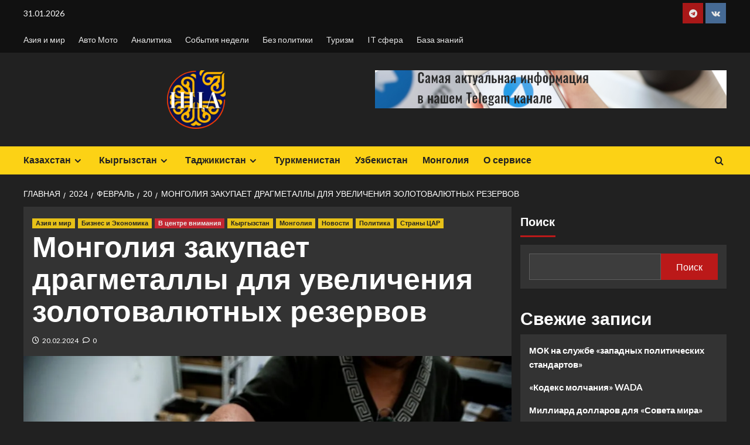

--- FILE ---
content_type: text/html; charset=UTF-8
request_url: https://asian24news.com/2024/02/20/mongolija-zakupaet-dragmetally-dlja-uvelichenija-zolotovaljutnyh-rezervov/
body_size: 134337
content:
<!doctype html>
<html lang="ru-RU">

<head>
  <meta charset="UTF-8">
  <meta name="viewport" content="width=device-width, initial-scale=1">
  <link rel="profile" href="http://gmpg.org/xfn/11">
  <title>Монголия закупает драгметаллы для увеличения золотовалютных резервов - Стержень Азии</title>
		    <!-- PVC Template -->
    <script type="text/template" id="pvc-stats-view-template">
    <i class="pvc-stats-icon small" aria-hidden="true"><svg xmlns="http://www.w3.org/2000/svg" version="1.0" viewBox="0 0 502 315" preserveAspectRatio="xMidYMid meet"><g transform="translate(0,332) scale(0.1,-0.1)" fill="" stroke="none"><path d="M2394 3279 l-29 -30 -3 -207 c-2 -182 0 -211 15 -242 39 -76 157 -76 196 0 15 31 17 60 15 243 l-3 209 -33 29 c-26 23 -41 29 -80 29 -41 0 -53 -5 -78 -31z"/><path d="M3085 3251 c-45 -19 -58 -50 -96 -229 -47 -217 -49 -260 -13 -295 52 -53 146 -42 177 20 16 31 87 366 87 410 0 70 -86 122 -155 94z"/><path d="M1751 3234 c-13 -9 -29 -31 -37 -50 -12 -29 -10 -49 21 -204 19 -94 39 -189 45 -210 14 -50 54 -80 110 -80 34 0 48 6 76 34 21 21 34 44 34 59 0 14 -18 113 -40 219 -37 178 -43 195 -70 221 -36 32 -101 37 -139 11z"/><path d="M1163 3073 c-36 -7 -73 -59 -73 -102 0 -56 133 -378 171 -413 34 -32 83 -37 129 -13 70 36 67 87 -16 290 -86 209 -89 214 -129 231 -35 14 -42 15 -82 7z"/><path d="M3689 3066 c-15 -9 -33 -30 -42 -48 -48 -103 -147 -355 -147 -375 0 -98 131 -148 192 -74 13 15 57 108 97 206 80 196 84 226 37 273 -30 30 -99 39 -137 18z"/><path d="M583 2784 c-38 -19 -67 -74 -58 -113 9 -42 211 -354 242 -373 16 -10 45 -18 66 -18 51 0 107 52 107 100 0 39 -1 41 -124 234 -80 126 -108 162 -133 173 -41 17 -61 16 -100 -3z"/><path d="M4250 2784 c-14 -9 -74 -91 -133 -183 -95 -150 -107 -173 -107 -213 0 -55 33 -94 87 -104 67 -13 90 8 211 198 130 202 137 225 78 284 -27 27 -42 34 -72 34 -22 0 -50 -8 -64 -16z"/><path d="M2275 2693 c-553 -48 -1095 -270 -1585 -649 -135 -104 -459 -423 -483 -476 -23 -49 -22 -139 2 -186 73 -142 361 -457 571 -626 285 -228 642 -407 990 -497 242 -63 336 -73 660 -74 310 0 370 5 595 52 535 111 1045 392 1455 803 122 121 250 273 275 326 19 41 19 137 0 174 -41 79 -309 363 -465 492 -447 370 -946 591 -1479 653 -113 14 -422 18 -536 8z m395 -428 c171 -34 330 -124 456 -258 112 -119 167 -219 211 -378 27 -96 24 -300 -5 -401 -72 -255 -236 -447 -474 -557 -132 -62 -201 -76 -368 -76 -167 0 -236 14 -368 76 -213 98 -373 271 -451 485 -162 444 86 934 547 1084 153 49 292 57 452 25z m909 -232 c222 -123 408 -262 593 -441 76 -74 138 -139 138 -144 0 -16 -233 -242 -330 -319 -155 -123 -309 -223 -461 -299 l-81 -41 32 46 c18 26 49 83 70 128 143 306 141 649 -6 957 -25 52 -61 116 -79 142 l-34 47 45 -20 c26 -10 76 -36 113 -56z m-2057 25 c-40 -58 -105 -190 -130 -263 -110 -324 -59 -707 132 -981 25 -35 42 -64 37 -64 -19 0 -241 119 -326 174 -188 122 -406 314 -532 468 l-58 71 108 103 c185 178 428 349 672 473 66 33 121 60 123 61 2 0 -10 -19 -26 -42z"/><path d="M2375 1950 c-198 -44 -350 -190 -395 -379 -18 -76 -8 -221 19 -290 114 -284 457 -406 731 -260 98 52 188 154 231 260 27 69 37 214 19 290 -38 163 -166 304 -326 360 -67 23 -215 33 -279 19z"/></g></svg></i>
	 <%= total_view %> 	<% if ( today_view > 0 ) { %>
		<span class="views_today">,  <%= today_view %> </span>
	<% } %>
	</span>
	</script>
		    <link rel='preload' href='https://fonts.googleapis.com/css?family=Source%2BSans%2BPro%3A400%2C700%7CLato%3A400%2C700&#038;subset=latin%2Ccyrillic&#038;display=swap' as='style' onload="this.onload=null;this.rel='stylesheet'" type='text/css' media='all' crossorigin='anonymous'>
<link rel='preconnect' href='https://fonts.googleapis.com' crossorigin='anonymous'>
<link rel='preconnect' href='https://fonts.gstatic.com' crossorigin='anonymous'>

<!-- The SEO Framework Создано Сибрэ Вайэр -->
<meta name="robots" content="max-snippet:-1,max-image-preview:large,max-video-preview:-1" />
<link rel="canonical" href="https://asian24news.com/2024/02/20/mongolija-zakupaet-dragmetally-dlja-uvelichenija-zolotovaljutnyh-rezervov/" />
<meta name="description" content="Республика сегодня нуждается в увеличении запасов золотовалютных резервов, отмечалось в выступлениях депутатов Великого Государственного Хурала (парламент)…" />
<meta property="og:type" content="article" />
<meta property="og:locale" content="ru_RU" />
<meta property="og:site_name" content="Стержень Азии" />
<meta property="og:title" content="Монголия закупает драгметаллы для увеличения золотовалютных резервов" />
<meta property="og:description" content="Республика сегодня нуждается в увеличении запасов золотовалютных резервов, отмечалось в выступлениях депутатов Великого Государственного Хурала (парламент) Монголии. В первую очередь…" />
<meta property="og:url" content="https://asian24news.com/2024/02/20/mongolija-zakupaet-dragmetally-dlja-uvelichenija-zolotovaljutnyh-rezervov/" />
<meta property="og:image" content="https://i0.wp.com/asian24news.com/wp-content/uploads/2023/10/mi-cg502_cbgold_m_20141127154259-e1697700778863.jpg?fit=1024%2C682&amp;ssl=1" />
<meta property="og:image:width" content="1024" />
<meta property="og:image:height" content="682" />
<meta property="og:image:alt" content="Монголия закупает драгметаллы для увеличения золотовалютных резервов" />
<meta property="article:published_time" content="2024-02-20T03:31:45+00:00" />
<meta property="article:modified_time" content="2024-02-20T07:27:46+00:00" />
<meta name="twitter:card" content="summary_large_image" />
<meta name="twitter:title" content="Монголия закупает драгметаллы для увеличения золотовалютных резервов" />
<meta name="twitter:description" content="Республика сегодня нуждается в увеличении запасов золотовалютных резервов, отмечалось в выступлениях депутатов Великого Государственного Хурала (парламент) Монголии. В первую очередь…" />
<meta name="twitter:image" content="https://i0.wp.com/asian24news.com/wp-content/uploads/2023/10/mi-cg502_cbgold_m_20141127154259-e1697700778863.jpg?fit=1024%2C682&amp;ssl=1" />
<meta name="twitter:image:alt" content="Монголия закупает драгметаллы для увеличения золотовалютных резервов" />
<script type="application/ld+json">{"@context":"https://schema.org","@graph":[{"@type":"WebSite","@id":"https://asian24news.com/#/schema/WebSite","url":"https://asian24news.com/","name":"Стержень Азии","description":"Служба новостей Центрально-Азиатского региона","inLanguage":"ru-RU","potentialAction":{"@type":"SearchAction","target":{"@type":"EntryPoint","urlTemplate":"https://asian24news.com/search/{search_term_string}/"},"query-input":"required name=search_term_string"},"publisher":{"@type":"Organization","@id":"https://asian24news.com/#/schema/Organization","name":"Стержень Азии","url":"https://asian24news.com/","logo":{"@type":"ImageObject","url":"https://i0.wp.com/asian24news.com/wp-content/uploads/2022/08/cropped-cropped-cropped-news-e1675826722772.png?fit=100%2C100&ssl=1","contentUrl":"https://i0.wp.com/asian24news.com/wp-content/uploads/2022/08/cropped-cropped-cropped-news-e1675826722772.png?fit=100%2C100&ssl=1","width":100,"height":100,"contentSize":"15390"}}},{"@type":"WebPage","@id":"https://asian24news.com/2024/02/20/mongolija-zakupaet-dragmetally-dlja-uvelichenija-zolotovaljutnyh-rezervov/","url":"https://asian24news.com/2024/02/20/mongolija-zakupaet-dragmetally-dlja-uvelichenija-zolotovaljutnyh-rezervov/","name":"Монголия закупает драгметаллы для увеличения золотовалютных резервов - Стержень Азии","description":"Республика сегодня нуждается в увеличении запасов золотовалютных резервов, отмечалось в выступлениях депутатов Великого Государственного Хурала (парламент)…","inLanguage":"ru-RU","isPartOf":{"@id":"https://asian24news.com/#/schema/WebSite"},"breadcrumb":{"@type":"BreadcrumbList","@id":"https://asian24news.com/#/schema/BreadcrumbList","itemListElement":[{"@type":"ListItem","position":1,"item":"https://asian24news.com/","name":"Стержень Азии"},{"@type":"ListItem","position":2,"item":"https://asian24news.com/category/strany-car/","name":"Рубрика: Страны ЦАР"},{"@type":"ListItem","position":3,"item":"https://asian24news.com/category/strany-car/mongolija/","name":"Рубрика: Монголия"},{"@type":"ListItem","position":4,"name":"Монголия закупает драгметаллы для увеличения золотовалютных резервов"}]},"potentialAction":{"@type":"ReadAction","target":"https://asian24news.com/2024/02/20/mongolija-zakupaet-dragmetally-dlja-uvelichenija-zolotovaljutnyh-rezervov/"},"datePublished":"2024-02-20T03:31:45+00:00","dateModified":"2024-02-20T07:27:46+00:00","author":{"@type":"Person","@id":"https://asian24news.com/#/schema/Person/e5a8b577811ca53c4dde059e9696670c","name":"Abzal Anarbekov"}}]}</script>
<!-- / The SEO Framework Создано Сибрэ Вайэр | 25.25ms meta | 5.67ms boot -->

<link rel='dns-prefetch' href='//stats.wp.com' />
<link rel='dns-prefetch' href='//fonts.googleapis.com' />
<link rel='dns-prefetch' href='//widgets.wp.com' />
<link rel='dns-prefetch' href='//s0.wp.com' />
<link rel='dns-prefetch' href='//0.gravatar.com' />
<link rel='dns-prefetch' href='//1.gravatar.com' />
<link rel='dns-prefetch' href='//2.gravatar.com' />
<link rel='preconnect' href='https://fonts.googleapis.com' />
<link rel='preconnect' href='https://fonts.gstatic.com' />
<link rel='preconnect' href='//i0.wp.com' />
<link rel='preconnect' href='//c0.wp.com' />
<link rel="alternate" title="oEmbed (JSON)" type="application/json+oembed" href="https://asian24news.com/wp-json/oembed/1.0/embed?url=https%3A%2F%2Fasian24news.com%2F2024%2F02%2F20%2Fmongolija-zakupaet-dragmetally-dlja-uvelichenija-zolotovaljutnyh-rezervov%2F" />
<link rel="alternate" title="oEmbed (XML)" type="text/xml+oembed" href="https://asian24news.com/wp-json/oembed/1.0/embed?url=https%3A%2F%2Fasian24news.com%2F2024%2F02%2F20%2Fmongolija-zakupaet-dragmetally-dlja-uvelichenija-zolotovaljutnyh-rezervov%2F&#038;format=xml" />
<style id='wp-img-auto-sizes-contain-inline-css' type='text/css'>
img:is([sizes=auto i],[sizes^="auto," i]){contain-intrinsic-size:3000px 1500px}
/*# sourceURL=wp-img-auto-sizes-contain-inline-css */
</style>
<link rel='stylesheet' id='jetpack_related-posts-css' href='https://c0.wp.com/p/jetpack/15.4/modules/related-posts/related-posts.css' type='text/css' media='all' />
<style id='wp-block-library-inline-css' type='text/css'>
:root{--wp-block-synced-color:#7a00df;--wp-block-synced-color--rgb:122,0,223;--wp-bound-block-color:var(--wp-block-synced-color);--wp-editor-canvas-background:#ddd;--wp-admin-theme-color:#007cba;--wp-admin-theme-color--rgb:0,124,186;--wp-admin-theme-color-darker-10:#006ba1;--wp-admin-theme-color-darker-10--rgb:0,107,160.5;--wp-admin-theme-color-darker-20:#005a87;--wp-admin-theme-color-darker-20--rgb:0,90,135;--wp-admin-border-width-focus:2px}@media (min-resolution:192dpi){:root{--wp-admin-border-width-focus:1.5px}}.wp-element-button{cursor:pointer}:root .has-very-light-gray-background-color{background-color:#eee}:root .has-very-dark-gray-background-color{background-color:#313131}:root .has-very-light-gray-color{color:#eee}:root .has-very-dark-gray-color{color:#313131}:root .has-vivid-green-cyan-to-vivid-cyan-blue-gradient-background{background:linear-gradient(135deg,#00d084,#0693e3)}:root .has-purple-crush-gradient-background{background:linear-gradient(135deg,#34e2e4,#4721fb 50%,#ab1dfe)}:root .has-hazy-dawn-gradient-background{background:linear-gradient(135deg,#faaca8,#dad0ec)}:root .has-subdued-olive-gradient-background{background:linear-gradient(135deg,#fafae1,#67a671)}:root .has-atomic-cream-gradient-background{background:linear-gradient(135deg,#fdd79a,#004a59)}:root .has-nightshade-gradient-background{background:linear-gradient(135deg,#330968,#31cdcf)}:root .has-midnight-gradient-background{background:linear-gradient(135deg,#020381,#2874fc)}:root{--wp--preset--font-size--normal:16px;--wp--preset--font-size--huge:42px}.has-regular-font-size{font-size:1em}.has-larger-font-size{font-size:2.625em}.has-normal-font-size{font-size:var(--wp--preset--font-size--normal)}.has-huge-font-size{font-size:var(--wp--preset--font-size--huge)}.has-text-align-center{text-align:center}.has-text-align-left{text-align:left}.has-text-align-right{text-align:right}.has-fit-text{white-space:nowrap!important}#end-resizable-editor-section{display:none}.aligncenter{clear:both}.items-justified-left{justify-content:flex-start}.items-justified-center{justify-content:center}.items-justified-right{justify-content:flex-end}.items-justified-space-between{justify-content:space-between}.screen-reader-text{border:0;clip-path:inset(50%);height:1px;margin:-1px;overflow:hidden;padding:0;position:absolute;width:1px;word-wrap:normal!important}.screen-reader-text:focus{background-color:#ddd;clip-path:none;color:#444;display:block;font-size:1em;height:auto;left:5px;line-height:normal;padding:15px 23px 14px;text-decoration:none;top:5px;width:auto;z-index:100000}html :where(.has-border-color){border-style:solid}html :where([style*=border-top-color]){border-top-style:solid}html :where([style*=border-right-color]){border-right-style:solid}html :where([style*=border-bottom-color]){border-bottom-style:solid}html :where([style*=border-left-color]){border-left-style:solid}html :where([style*=border-width]){border-style:solid}html :where([style*=border-top-width]){border-top-style:solid}html :where([style*=border-right-width]){border-right-style:solid}html :where([style*=border-bottom-width]){border-bottom-style:solid}html :where([style*=border-left-width]){border-left-style:solid}html :where(img[class*=wp-image-]){height:auto;max-width:100%}:where(figure){margin:0 0 1em}html :where(.is-position-sticky){--wp-admin--admin-bar--position-offset:var(--wp-admin--admin-bar--height,0px)}@media screen and (max-width:600px){html :where(.is-position-sticky){--wp-admin--admin-bar--position-offset:0px}}

/*# sourceURL=wp-block-library-inline-css */
</style><style id='wp-block-calendar-inline-css' type='text/css'>
.wp-block-calendar{text-align:center}.wp-block-calendar td,.wp-block-calendar th{border:1px solid;padding:.25em}.wp-block-calendar th{font-weight:400}.wp-block-calendar caption{background-color:inherit}.wp-block-calendar table{border-collapse:collapse;width:100%}.wp-block-calendar table.has-background th{background-color:inherit}.wp-block-calendar table.has-text-color th{color:inherit}.wp-block-calendar :where(table:not(.has-text-color)){color:#40464d}.wp-block-calendar :where(table:not(.has-text-color)) td,.wp-block-calendar :where(table:not(.has-text-color)) th{border-color:#ddd}:where(.wp-block-calendar table:not(.has-background) th){background:#ddd}
/*# sourceURL=https://c0.wp.com/c/6.9/wp-includes/blocks/calendar/style.min.css */
</style>
<style id='wp-block-heading-inline-css' type='text/css'>
h1:where(.wp-block-heading).has-background,h2:where(.wp-block-heading).has-background,h3:where(.wp-block-heading).has-background,h4:where(.wp-block-heading).has-background,h5:where(.wp-block-heading).has-background,h6:where(.wp-block-heading).has-background{padding:1.25em 2.375em}h1.has-text-align-left[style*=writing-mode]:where([style*=vertical-lr]),h1.has-text-align-right[style*=writing-mode]:where([style*=vertical-rl]),h2.has-text-align-left[style*=writing-mode]:where([style*=vertical-lr]),h2.has-text-align-right[style*=writing-mode]:where([style*=vertical-rl]),h3.has-text-align-left[style*=writing-mode]:where([style*=vertical-lr]),h3.has-text-align-right[style*=writing-mode]:where([style*=vertical-rl]),h4.has-text-align-left[style*=writing-mode]:where([style*=vertical-lr]),h4.has-text-align-right[style*=writing-mode]:where([style*=vertical-rl]),h5.has-text-align-left[style*=writing-mode]:where([style*=vertical-lr]),h5.has-text-align-right[style*=writing-mode]:where([style*=vertical-rl]),h6.has-text-align-left[style*=writing-mode]:where([style*=vertical-lr]),h6.has-text-align-right[style*=writing-mode]:where([style*=vertical-rl]){rotate:180deg}
/*# sourceURL=https://c0.wp.com/c/6.9/wp-includes/blocks/heading/style.min.css */
</style>
<style id='wp-block-latest-comments-inline-css' type='text/css'>
ol.wp-block-latest-comments{box-sizing:border-box;margin-left:0}:where(.wp-block-latest-comments:not([style*=line-height] .wp-block-latest-comments__comment)){line-height:1.1}:where(.wp-block-latest-comments:not([style*=line-height] .wp-block-latest-comments__comment-excerpt p)){line-height:1.8}.has-dates :where(.wp-block-latest-comments:not([style*=line-height])),.has-excerpts :where(.wp-block-latest-comments:not([style*=line-height])){line-height:1.5}.wp-block-latest-comments .wp-block-latest-comments{padding-left:0}.wp-block-latest-comments__comment{list-style:none;margin-bottom:1em}.has-avatars .wp-block-latest-comments__comment{list-style:none;min-height:2.25em}.has-avatars .wp-block-latest-comments__comment .wp-block-latest-comments__comment-excerpt,.has-avatars .wp-block-latest-comments__comment .wp-block-latest-comments__comment-meta{margin-left:3.25em}.wp-block-latest-comments__comment-excerpt p{font-size:.875em;margin:.36em 0 1.4em}.wp-block-latest-comments__comment-date{display:block;font-size:.75em}.wp-block-latest-comments .avatar,.wp-block-latest-comments__comment-avatar{border-radius:1.5em;display:block;float:left;height:2.5em;margin-right:.75em;width:2.5em}.wp-block-latest-comments[class*=-font-size] a,.wp-block-latest-comments[style*=font-size] a{font-size:inherit}
/*# sourceURL=https://c0.wp.com/c/6.9/wp-includes/blocks/latest-comments/style.min.css */
</style>
<style id='wp-block-latest-posts-inline-css' type='text/css'>
.wp-block-latest-posts{box-sizing:border-box}.wp-block-latest-posts.alignleft{margin-right:2em}.wp-block-latest-posts.alignright{margin-left:2em}.wp-block-latest-posts.wp-block-latest-posts__list{list-style:none}.wp-block-latest-posts.wp-block-latest-posts__list li{clear:both;overflow-wrap:break-word}.wp-block-latest-posts.is-grid{display:flex;flex-wrap:wrap}.wp-block-latest-posts.is-grid li{margin:0 1.25em 1.25em 0;width:100%}@media (min-width:600px){.wp-block-latest-posts.columns-2 li{width:calc(50% - .625em)}.wp-block-latest-posts.columns-2 li:nth-child(2n){margin-right:0}.wp-block-latest-posts.columns-3 li{width:calc(33.33333% - .83333em)}.wp-block-latest-posts.columns-3 li:nth-child(3n){margin-right:0}.wp-block-latest-posts.columns-4 li{width:calc(25% - .9375em)}.wp-block-latest-posts.columns-4 li:nth-child(4n){margin-right:0}.wp-block-latest-posts.columns-5 li{width:calc(20% - 1em)}.wp-block-latest-posts.columns-5 li:nth-child(5n){margin-right:0}.wp-block-latest-posts.columns-6 li{width:calc(16.66667% - 1.04167em)}.wp-block-latest-posts.columns-6 li:nth-child(6n){margin-right:0}}:root :where(.wp-block-latest-posts.is-grid){padding:0}:root :where(.wp-block-latest-posts.wp-block-latest-posts__list){padding-left:0}.wp-block-latest-posts__post-author,.wp-block-latest-posts__post-date{display:block;font-size:.8125em}.wp-block-latest-posts__post-excerpt,.wp-block-latest-posts__post-full-content{margin-bottom:1em;margin-top:.5em}.wp-block-latest-posts__featured-image a{display:inline-block}.wp-block-latest-posts__featured-image img{height:auto;max-width:100%;width:auto}.wp-block-latest-posts__featured-image.alignleft{float:left;margin-right:1em}.wp-block-latest-posts__featured-image.alignright{float:right;margin-left:1em}.wp-block-latest-posts__featured-image.aligncenter{margin-bottom:1em;text-align:center}
/*# sourceURL=https://c0.wp.com/c/6.9/wp-includes/blocks/latest-posts/style.min.css */
</style>
<style id='wp-block-search-inline-css' type='text/css'>
.wp-block-search__button{margin-left:10px;word-break:normal}.wp-block-search__button.has-icon{line-height:0}.wp-block-search__button svg{height:1.25em;min-height:24px;min-width:24px;width:1.25em;fill:currentColor;vertical-align:text-bottom}:where(.wp-block-search__button){border:1px solid #ccc;padding:6px 10px}.wp-block-search__inside-wrapper{display:flex;flex:auto;flex-wrap:nowrap;max-width:100%}.wp-block-search__label{width:100%}.wp-block-search.wp-block-search__button-only .wp-block-search__button{box-sizing:border-box;display:flex;flex-shrink:0;justify-content:center;margin-left:0;max-width:100%}.wp-block-search.wp-block-search__button-only .wp-block-search__inside-wrapper{min-width:0!important;transition-property:width}.wp-block-search.wp-block-search__button-only .wp-block-search__input{flex-basis:100%;transition-duration:.3s}.wp-block-search.wp-block-search__button-only.wp-block-search__searchfield-hidden,.wp-block-search.wp-block-search__button-only.wp-block-search__searchfield-hidden .wp-block-search__inside-wrapper{overflow:hidden}.wp-block-search.wp-block-search__button-only.wp-block-search__searchfield-hidden .wp-block-search__input{border-left-width:0!important;border-right-width:0!important;flex-basis:0;flex-grow:0;margin:0;min-width:0!important;padding-left:0!important;padding-right:0!important;width:0!important}:where(.wp-block-search__input){appearance:none;border:1px solid #949494;flex-grow:1;font-family:inherit;font-size:inherit;font-style:inherit;font-weight:inherit;letter-spacing:inherit;line-height:inherit;margin-left:0;margin-right:0;min-width:3rem;padding:8px;text-decoration:unset!important;text-transform:inherit}:where(.wp-block-search__button-inside .wp-block-search__inside-wrapper){background-color:#fff;border:1px solid #949494;box-sizing:border-box;padding:4px}:where(.wp-block-search__button-inside .wp-block-search__inside-wrapper) .wp-block-search__input{border:none;border-radius:0;padding:0 4px}:where(.wp-block-search__button-inside .wp-block-search__inside-wrapper) .wp-block-search__input:focus{outline:none}:where(.wp-block-search__button-inside .wp-block-search__inside-wrapper) :where(.wp-block-search__button){padding:4px 8px}.wp-block-search.aligncenter .wp-block-search__inside-wrapper{margin:auto}.wp-block[data-align=right] .wp-block-search.wp-block-search__button-only .wp-block-search__inside-wrapper{float:right}
/*# sourceURL=https://c0.wp.com/c/6.9/wp-includes/blocks/search/style.min.css */
</style>
<style id='wp-block-search-theme-inline-css' type='text/css'>
.wp-block-search .wp-block-search__label{font-weight:700}.wp-block-search__button{border:1px solid #ccc;padding:.375em .625em}
/*# sourceURL=https://c0.wp.com/c/6.9/wp-includes/blocks/search/theme.min.css */
</style>
<style id='wp-block-group-inline-css' type='text/css'>
.wp-block-group{box-sizing:border-box}:where(.wp-block-group.wp-block-group-is-layout-constrained){position:relative}
/*# sourceURL=https://c0.wp.com/c/6.9/wp-includes/blocks/group/style.min.css */
</style>
<style id='wp-block-group-theme-inline-css' type='text/css'>
:where(.wp-block-group.has-background){padding:1.25em 2.375em}
/*# sourceURL=https://c0.wp.com/c/6.9/wp-includes/blocks/group/theme.min.css */
</style>
<style id='wp-block-paragraph-inline-css' type='text/css'>
.is-small-text{font-size:.875em}.is-regular-text{font-size:1em}.is-large-text{font-size:2.25em}.is-larger-text{font-size:3em}.has-drop-cap:not(:focus):first-letter{float:left;font-size:8.4em;font-style:normal;font-weight:100;line-height:.68;margin:.05em .1em 0 0;text-transform:uppercase}body.rtl .has-drop-cap:not(:focus):first-letter{float:none;margin-left:.1em}p.has-drop-cap.has-background{overflow:hidden}:root :where(p.has-background){padding:1.25em 2.375em}:where(p.has-text-color:not(.has-link-color)) a{color:inherit}p.has-text-align-left[style*="writing-mode:vertical-lr"],p.has-text-align-right[style*="writing-mode:vertical-rl"]{rotate:180deg}
/*# sourceURL=https://c0.wp.com/c/6.9/wp-includes/blocks/paragraph/style.min.css */
</style>
<style id='global-styles-inline-css' type='text/css'>
:root{--wp--preset--aspect-ratio--square: 1;--wp--preset--aspect-ratio--4-3: 4/3;--wp--preset--aspect-ratio--3-4: 3/4;--wp--preset--aspect-ratio--3-2: 3/2;--wp--preset--aspect-ratio--2-3: 2/3;--wp--preset--aspect-ratio--16-9: 16/9;--wp--preset--aspect-ratio--9-16: 9/16;--wp--preset--color--black: #000000;--wp--preset--color--cyan-bluish-gray: #abb8c3;--wp--preset--color--white: #ffffff;--wp--preset--color--pale-pink: #f78da7;--wp--preset--color--vivid-red: #cf2e2e;--wp--preset--color--luminous-vivid-orange: #ff6900;--wp--preset--color--luminous-vivid-amber: #fcb900;--wp--preset--color--light-green-cyan: #7bdcb5;--wp--preset--color--vivid-green-cyan: #00d084;--wp--preset--color--pale-cyan-blue: #8ed1fc;--wp--preset--color--vivid-cyan-blue: #0693e3;--wp--preset--color--vivid-purple: #9b51e0;--wp--preset--gradient--vivid-cyan-blue-to-vivid-purple: linear-gradient(135deg,rgb(6,147,227) 0%,rgb(155,81,224) 100%);--wp--preset--gradient--light-green-cyan-to-vivid-green-cyan: linear-gradient(135deg,rgb(122,220,180) 0%,rgb(0,208,130) 100%);--wp--preset--gradient--luminous-vivid-amber-to-luminous-vivid-orange: linear-gradient(135deg,rgb(252,185,0) 0%,rgb(255,105,0) 100%);--wp--preset--gradient--luminous-vivid-orange-to-vivid-red: linear-gradient(135deg,rgb(255,105,0) 0%,rgb(207,46,46) 100%);--wp--preset--gradient--very-light-gray-to-cyan-bluish-gray: linear-gradient(135deg,rgb(238,238,238) 0%,rgb(169,184,195) 100%);--wp--preset--gradient--cool-to-warm-spectrum: linear-gradient(135deg,rgb(74,234,220) 0%,rgb(151,120,209) 20%,rgb(207,42,186) 40%,rgb(238,44,130) 60%,rgb(251,105,98) 80%,rgb(254,248,76) 100%);--wp--preset--gradient--blush-light-purple: linear-gradient(135deg,rgb(255,206,236) 0%,rgb(152,150,240) 100%);--wp--preset--gradient--blush-bordeaux: linear-gradient(135deg,rgb(254,205,165) 0%,rgb(254,45,45) 50%,rgb(107,0,62) 100%);--wp--preset--gradient--luminous-dusk: linear-gradient(135deg,rgb(255,203,112) 0%,rgb(199,81,192) 50%,rgb(65,88,208) 100%);--wp--preset--gradient--pale-ocean: linear-gradient(135deg,rgb(255,245,203) 0%,rgb(182,227,212) 50%,rgb(51,167,181) 100%);--wp--preset--gradient--electric-grass: linear-gradient(135deg,rgb(202,248,128) 0%,rgb(113,206,126) 100%);--wp--preset--gradient--midnight: linear-gradient(135deg,rgb(2,3,129) 0%,rgb(40,116,252) 100%);--wp--preset--font-size--small: 13px;--wp--preset--font-size--medium: 20px;--wp--preset--font-size--large: 36px;--wp--preset--font-size--x-large: 42px;--wp--preset--spacing--20: 0.44rem;--wp--preset--spacing--30: 0.67rem;--wp--preset--spacing--40: 1rem;--wp--preset--spacing--50: 1.5rem;--wp--preset--spacing--60: 2.25rem;--wp--preset--spacing--70: 3.38rem;--wp--preset--spacing--80: 5.06rem;--wp--preset--shadow--natural: 6px 6px 9px rgba(0, 0, 0, 0.2);--wp--preset--shadow--deep: 12px 12px 50px rgba(0, 0, 0, 0.4);--wp--preset--shadow--sharp: 6px 6px 0px rgba(0, 0, 0, 0.2);--wp--preset--shadow--outlined: 6px 6px 0px -3px rgb(255, 255, 255), 6px 6px rgb(0, 0, 0);--wp--preset--shadow--crisp: 6px 6px 0px rgb(0, 0, 0);}:root { --wp--style--global--content-size: 800px;--wp--style--global--wide-size: 1200px; }:where(body) { margin: 0; }.wp-site-blocks > .alignleft { float: left; margin-right: 2em; }.wp-site-blocks > .alignright { float: right; margin-left: 2em; }.wp-site-blocks > .aligncenter { justify-content: center; margin-left: auto; margin-right: auto; }:where(.wp-site-blocks) > * { margin-block-start: 24px; margin-block-end: 0; }:where(.wp-site-blocks) > :first-child { margin-block-start: 0; }:where(.wp-site-blocks) > :last-child { margin-block-end: 0; }:root { --wp--style--block-gap: 24px; }:root :where(.is-layout-flow) > :first-child{margin-block-start: 0;}:root :where(.is-layout-flow) > :last-child{margin-block-end: 0;}:root :where(.is-layout-flow) > *{margin-block-start: 24px;margin-block-end: 0;}:root :where(.is-layout-constrained) > :first-child{margin-block-start: 0;}:root :where(.is-layout-constrained) > :last-child{margin-block-end: 0;}:root :where(.is-layout-constrained) > *{margin-block-start: 24px;margin-block-end: 0;}:root :where(.is-layout-flex){gap: 24px;}:root :where(.is-layout-grid){gap: 24px;}.is-layout-flow > .alignleft{float: left;margin-inline-start: 0;margin-inline-end: 2em;}.is-layout-flow > .alignright{float: right;margin-inline-start: 2em;margin-inline-end: 0;}.is-layout-flow > .aligncenter{margin-left: auto !important;margin-right: auto !important;}.is-layout-constrained > .alignleft{float: left;margin-inline-start: 0;margin-inline-end: 2em;}.is-layout-constrained > .alignright{float: right;margin-inline-start: 2em;margin-inline-end: 0;}.is-layout-constrained > .aligncenter{margin-left: auto !important;margin-right: auto !important;}.is-layout-constrained > :where(:not(.alignleft):not(.alignright):not(.alignfull)){max-width: var(--wp--style--global--content-size);margin-left: auto !important;margin-right: auto !important;}.is-layout-constrained > .alignwide{max-width: var(--wp--style--global--wide-size);}body .is-layout-flex{display: flex;}.is-layout-flex{flex-wrap: wrap;align-items: center;}.is-layout-flex > :is(*, div){margin: 0;}body .is-layout-grid{display: grid;}.is-layout-grid > :is(*, div){margin: 0;}body{padding-top: 0px;padding-right: 0px;padding-bottom: 0px;padding-left: 0px;}a:where(:not(.wp-element-button)){text-decoration: none;}:root :where(.wp-element-button, .wp-block-button__link){background-color: #32373c;border-radius: 0;border-width: 0;color: #fff;font-family: inherit;font-size: inherit;font-style: inherit;font-weight: inherit;letter-spacing: inherit;line-height: inherit;padding-top: calc(0.667em + 2px);padding-right: calc(1.333em + 2px);padding-bottom: calc(0.667em + 2px);padding-left: calc(1.333em + 2px);text-decoration: none;text-transform: inherit;}.has-black-color{color: var(--wp--preset--color--black) !important;}.has-cyan-bluish-gray-color{color: var(--wp--preset--color--cyan-bluish-gray) !important;}.has-white-color{color: var(--wp--preset--color--white) !important;}.has-pale-pink-color{color: var(--wp--preset--color--pale-pink) !important;}.has-vivid-red-color{color: var(--wp--preset--color--vivid-red) !important;}.has-luminous-vivid-orange-color{color: var(--wp--preset--color--luminous-vivid-orange) !important;}.has-luminous-vivid-amber-color{color: var(--wp--preset--color--luminous-vivid-amber) !important;}.has-light-green-cyan-color{color: var(--wp--preset--color--light-green-cyan) !important;}.has-vivid-green-cyan-color{color: var(--wp--preset--color--vivid-green-cyan) !important;}.has-pale-cyan-blue-color{color: var(--wp--preset--color--pale-cyan-blue) !important;}.has-vivid-cyan-blue-color{color: var(--wp--preset--color--vivid-cyan-blue) !important;}.has-vivid-purple-color{color: var(--wp--preset--color--vivid-purple) !important;}.has-black-background-color{background-color: var(--wp--preset--color--black) !important;}.has-cyan-bluish-gray-background-color{background-color: var(--wp--preset--color--cyan-bluish-gray) !important;}.has-white-background-color{background-color: var(--wp--preset--color--white) !important;}.has-pale-pink-background-color{background-color: var(--wp--preset--color--pale-pink) !important;}.has-vivid-red-background-color{background-color: var(--wp--preset--color--vivid-red) !important;}.has-luminous-vivid-orange-background-color{background-color: var(--wp--preset--color--luminous-vivid-orange) !important;}.has-luminous-vivid-amber-background-color{background-color: var(--wp--preset--color--luminous-vivid-amber) !important;}.has-light-green-cyan-background-color{background-color: var(--wp--preset--color--light-green-cyan) !important;}.has-vivid-green-cyan-background-color{background-color: var(--wp--preset--color--vivid-green-cyan) !important;}.has-pale-cyan-blue-background-color{background-color: var(--wp--preset--color--pale-cyan-blue) !important;}.has-vivid-cyan-blue-background-color{background-color: var(--wp--preset--color--vivid-cyan-blue) !important;}.has-vivid-purple-background-color{background-color: var(--wp--preset--color--vivid-purple) !important;}.has-black-border-color{border-color: var(--wp--preset--color--black) !important;}.has-cyan-bluish-gray-border-color{border-color: var(--wp--preset--color--cyan-bluish-gray) !important;}.has-white-border-color{border-color: var(--wp--preset--color--white) !important;}.has-pale-pink-border-color{border-color: var(--wp--preset--color--pale-pink) !important;}.has-vivid-red-border-color{border-color: var(--wp--preset--color--vivid-red) !important;}.has-luminous-vivid-orange-border-color{border-color: var(--wp--preset--color--luminous-vivid-orange) !important;}.has-luminous-vivid-amber-border-color{border-color: var(--wp--preset--color--luminous-vivid-amber) !important;}.has-light-green-cyan-border-color{border-color: var(--wp--preset--color--light-green-cyan) !important;}.has-vivid-green-cyan-border-color{border-color: var(--wp--preset--color--vivid-green-cyan) !important;}.has-pale-cyan-blue-border-color{border-color: var(--wp--preset--color--pale-cyan-blue) !important;}.has-vivid-cyan-blue-border-color{border-color: var(--wp--preset--color--vivid-cyan-blue) !important;}.has-vivid-purple-border-color{border-color: var(--wp--preset--color--vivid-purple) !important;}.has-vivid-cyan-blue-to-vivid-purple-gradient-background{background: var(--wp--preset--gradient--vivid-cyan-blue-to-vivid-purple) !important;}.has-light-green-cyan-to-vivid-green-cyan-gradient-background{background: var(--wp--preset--gradient--light-green-cyan-to-vivid-green-cyan) !important;}.has-luminous-vivid-amber-to-luminous-vivid-orange-gradient-background{background: var(--wp--preset--gradient--luminous-vivid-amber-to-luminous-vivid-orange) !important;}.has-luminous-vivid-orange-to-vivid-red-gradient-background{background: var(--wp--preset--gradient--luminous-vivid-orange-to-vivid-red) !important;}.has-very-light-gray-to-cyan-bluish-gray-gradient-background{background: var(--wp--preset--gradient--very-light-gray-to-cyan-bluish-gray) !important;}.has-cool-to-warm-spectrum-gradient-background{background: var(--wp--preset--gradient--cool-to-warm-spectrum) !important;}.has-blush-light-purple-gradient-background{background: var(--wp--preset--gradient--blush-light-purple) !important;}.has-blush-bordeaux-gradient-background{background: var(--wp--preset--gradient--blush-bordeaux) !important;}.has-luminous-dusk-gradient-background{background: var(--wp--preset--gradient--luminous-dusk) !important;}.has-pale-ocean-gradient-background{background: var(--wp--preset--gradient--pale-ocean) !important;}.has-electric-grass-gradient-background{background: var(--wp--preset--gradient--electric-grass) !important;}.has-midnight-gradient-background{background: var(--wp--preset--gradient--midnight) !important;}.has-small-font-size{font-size: var(--wp--preset--font-size--small) !important;}.has-medium-font-size{font-size: var(--wp--preset--font-size--medium) !important;}.has-large-font-size{font-size: var(--wp--preset--font-size--large) !important;}.has-x-large-font-size{font-size: var(--wp--preset--font-size--x-large) !important;}
:root :where(.wp-block-heading){line-height: 1.3;}
/*# sourceURL=global-styles-inline-css */
</style>

<!-- <link rel='stylesheet' id='a3-pvc-style-css' href='https://asian24news.com/wp-content/plugins/page-views-count/assets/css/style.min.css?ver=2.8.7' type='text/css' media='all' /> -->
<!-- <link rel='stylesheet' id='bootstrap-css' href='https://asian24news.com/wp-content/themes/covernews/assets/bootstrap/css/bootstrap.min.css?ver=6.9' type='text/css' media='all' /> -->
<!-- <link rel='stylesheet' id='covernews-style-css' href='https://asian24news.com/wp-content/themes/covernews/style.css?ver=6.9' type='text/css' media='all' /> -->
<!-- <link rel='stylesheet' id='newscover-css' href='https://asian24news.com/wp-content/themes/newscover/style.css?ver=2.0.2' type='text/css' media='all' /> -->
<link rel="stylesheet" type="text/css" href="//asian24news.com/wp-content/cache/wpfc-minified/jmbb8tlv/89ys.css" media="all"/>
<link rel='stylesheet' id='covernews-google-fonts-css' href='https://fonts.googleapis.com/css?family=Source%2BSans%2BPro%3A400%2C700%7CLato%3A400%2C700&#038;subset=latin%2Ccyrillic&#038;display=swap' type='text/css' media='all' />
<!-- <link rel='stylesheet' id='covernews-icons-css' href='https://asian24news.com/wp-content/themes/covernews/assets/icons/style.css?ver=6.9' type='text/css' media='all' /> -->
<link rel="stylesheet" type="text/css" href="//asian24news.com/wp-content/cache/wpfc-minified/2m38x523/1wz3o.css" media="all"/>
<link rel='stylesheet' id='jetpack_likes-css' href='https://c0.wp.com/p/jetpack/15.4/modules/likes/style.css' type='text/css' media='all' />
<!-- <link rel='stylesheet' id='a3pvc-css' href='//asian24news.com/wp-content/uploads/sass/pvc.min.css?ver=1688565578' type='text/css' media='all' /> -->
<link rel="stylesheet" type="text/css" href="//asian24news.com/wp-content/cache/wpfc-minified/6yqie2qw/1wz3o.css" media="all"/>
<link rel='stylesheet' id='sharedaddy-css' href='https://c0.wp.com/p/jetpack/15.4/modules/sharedaddy/sharing.css' type='text/css' media='all' />
<link rel='stylesheet' id='social-logos-css' href='https://c0.wp.com/p/jetpack/15.4/_inc/social-logos/social-logos.min.css' type='text/css' media='all' />
<script type="text/javascript" id="jetpack_related-posts-js-extra">
/* <![CDATA[ */
var related_posts_js_options = {"post_heading":"h4"};
//# sourceURL=jetpack_related-posts-js-extra
/* ]]> */
</script>
<script type="text/javascript" src="https://c0.wp.com/p/jetpack/15.4/_inc/build/related-posts/related-posts.min.js" id="jetpack_related-posts-js"></script>
<script type="text/javascript" src="https://asian24news.com/wp-content/plugins/wp-yandex-metrika/assets/YmEc.min.js?ver=1.2.2" id="wp-yandex-metrika_YmEc-js"></script>
<script type="text/javascript" id="wp-yandex-metrika_YmEc-js-after">
/* <![CDATA[ */
window.tmpwpym={datalayername:'dataLayer',counters:JSON.parse('[{"number":"92977696","webvisor":"1"}]'),targets:JSON.parse('[]')};
//# sourceURL=wp-yandex-metrika_YmEc-js-after
/* ]]> */
</script>
<script type="text/javascript" src="https://c0.wp.com/c/6.9/wp-includes/js/jquery/jquery.min.js" id="jquery-core-js"></script>
<script type="text/javascript" src="https://c0.wp.com/c/6.9/wp-includes/js/jquery/jquery-migrate.min.js" id="jquery-migrate-js"></script>
<script type="text/javascript" src="https://asian24news.com/wp-content/plugins/wp-yandex-metrika/assets/frontend.min.js?ver=1.2.2" id="wp-yandex-metrika_frontend-js"></script>
<script type="text/javascript" src="https://c0.wp.com/c/6.9/wp-includes/js/underscore.min.js" id="underscore-js"></script>
<script type="text/javascript" src="https://c0.wp.com/c/6.9/wp-includes/js/backbone.min.js" id="backbone-js"></script>
<script type="text/javascript" id="a3-pvc-backbone-js-extra">
/* <![CDATA[ */
var pvc_vars = {"rest_api_url":"https://asian24news.com/wp-json/pvc/v1","ajax_url":"https://asian24news.com/wp-admin/admin-ajax.php","security":"972ac91f82","ajax_load_type":"rest_api"};
//# sourceURL=a3-pvc-backbone-js-extra
/* ]]> */
</script>
<script type="text/javascript" src="https://asian24news.com/wp-content/plugins/page-views-count/assets/js/pvc.backbone.min.js?ver=2.8.7" id="a3-pvc-backbone-js"></script>
<link rel="https://api.w.org/" href="https://asian24news.com/wp-json/" /><link rel="alternate" title="JSON" type="application/json" href="https://asian24news.com/wp-json/wp/v2/posts/9930" /><meta name="verification" content="f612c7d25f5690ad41496fcfdbf8d1" />	<style>img#wpstats{display:none}</style>
		<!-- Analytics by WP Statistics - https://wp-statistics.com -->
        <style type="text/css">
                        .site-title,
            .site-description {
                position: absolute;
                clip: rect(1px, 1px, 1px, 1px);
                display: none;
            }

                    .elementor-template-full-width .elementor-section.elementor-section-full_width > .elementor-container,
        .elementor-template-full-width .elementor-section.elementor-section-boxed > .elementor-container{
            max-width: 1200px;
        }
        @media (min-width: 1600px){
            .elementor-template-full-width .elementor-section.elementor-section-full_width > .elementor-container,
            .elementor-template-full-width .elementor-section.elementor-section-boxed > .elementor-container{
                max-width: 1600px;
            }
        }
        
        .align-content-left .elementor-section-stretched,
        .align-content-right .elementor-section-stretched {
            max-width: 100%;
            left: 0 !important;
        }


        </style>
                <!-- Yandex.Metrica counter -->
        <script type="text/javascript">
            (function (m, e, t, r, i, k, a) {
                m[i] = m[i] || function () {
                    (m[i].a = m[i].a || []).push(arguments)
                };
                m[i].l = 1 * new Date();
                k = e.createElement(t), a = e.getElementsByTagName(t)[0], k.async = 1, k.src = r, a.parentNode.insertBefore(k, a)
            })

            (window, document, "script", "https://mc.yandex.ru/metrika/tag.js", "ym");

            ym("92977696", "init", {
                clickmap: true,
                trackLinks: true,
                accurateTrackBounce: true,
                webvisor: true,
                ecommerce: "dataLayer",
                params: {
                    __ym: {
                        "ymCmsPlugin": {
                            "cms": "wordpress",
                            "cmsVersion":"6.9",
                            "pluginVersion": "1.2.2",
                            "ymCmsRip": "1798843830"
                        }
                    }
                }
            });
        </script>
        <!-- /Yandex.Metrica counter -->
        <link rel="icon" href="https://i0.wp.com/asian24news.com/wp-content/uploads/2022/08/cropped-news.png?fit=32%2C32&#038;ssl=1" sizes="32x32" />
<link rel="icon" href="https://i0.wp.com/asian24news.com/wp-content/uploads/2022/08/cropped-news.png?fit=192%2C192&#038;ssl=1" sizes="192x192" />
<link rel="apple-touch-icon" href="https://i0.wp.com/asian24news.com/wp-content/uploads/2022/08/cropped-news.png?fit=180%2C180&#038;ssl=1" />
<meta name="msapplication-TileImage" content="https://i0.wp.com/asian24news.com/wp-content/uploads/2022/08/cropped-news.png?fit=270%2C270&#038;ssl=1" />
		<style type="text/css" id="wp-custom-css">
			@media (min-width: 992px) {
  .col-md-12 {
    width: 50%;
  }
}
.banner-promotions-wrapper {
  margin: 0;
}
wp-block-search__label {
  color: #fff !important;
}
.sfsi_wicons.shuffeldiv { width: 40px!important; height: 40px!important; float: left!important; padding-left: 5px!important; }
.entry-content {
  text-align: justify;
}
#menu-item-492{
	background-image: url(/wp-content/uploads/2022/09/zen.webp);
}
.em-author-details ul li a[href*="zen.yandex.ru"], .social-widget-menu ul li a[href*="zen.yandex.ru"], .social-navigation ul li a[href*="zen.yandex.ru"] {
  background: #000;
		background-image: url(/wp-content/uploads/2022/09/zen.webp);
	  content: none !important;
}		</style>
		</head>

<body class="wp-singular post-template-default single single-post postid-9930 single-format-standard wp-custom-logo wp-embed-responsive wp-theme-covernews wp-child-theme-newscover default-content-layout archive-layout-grid scrollup-sticky-header aft-sticky-header aft-sticky-sidebar dark aft-container-default aft-main-banner-slider-editors-picks-trending single-content-mode-default header-image-default align-content-left aft-and">
  
  
  <div id="page" class="site">
    <a class="skip-link screen-reader-text" href="#content">Перейти к содержимому</a>

        <div class="header-layout-3">
                    <div class="top-masthead">

                <div class="container">
                    <div class="row">
                                                    <div class="col-xs-12 col-sm-12 col-md-8 device-center">
                                                                    <span class="topbar-date">
                                       31.01.2026                                    </span>

                                
                                <div class="top-navigation"><ul id="top-menu" class="menu"><li id="menu-item-690" class="menu-item menu-item-type-taxonomy menu-item-object-category current-post-ancestor current-menu-parent current-post-parent menu-item-690"><a href="https://asian24news.com/category/asian-world/">Азия и мир</a></li>
<li id="menu-item-143" class="menu-item menu-item-type-custom menu-item-object-custom menu-item-143"><a href="#">Авто Мото</a></li>
<li id="menu-item-453" class="menu-item menu-item-type-taxonomy menu-item-object-category menu-item-453"><a href="https://asian24news.com/category/analitika/">Аналитика</a></li>
<li id="menu-item-4046" class="menu-item menu-item-type-taxonomy menu-item-object-category menu-item-4046"><a href="https://asian24news.com/category/novosti-nedeli/">События недели</a></li>
<li id="menu-item-3159" class="menu-item menu-item-type-taxonomy menu-item-object-category menu-item-3159"><a href="https://asian24news.com/category/bez-politiki/">Без политики</a></li>
<li id="menu-item-142" class="menu-item menu-item-type-custom menu-item-object-custom menu-item-142"><a href="#">Туризм</a></li>
<li id="menu-item-156" class="menu-item menu-item-type-custom menu-item-object-custom menu-item-156"><a href="#">IT сфера</a></li>
<li id="menu-item-469" class="menu-item menu-item-type-taxonomy menu-item-object-category menu-item-469"><a href="https://asian24news.com/category/baza-znanij/">База знаний</a></li>
</ul></div>                            </div>
                                                                            <div class="col-xs-12 col-sm-12 col-md-4 pull-right">
                                <div class="social-navigation"><ul id="social-menu" class="menu"><li id="menu-item-461" class="menu-item menu-item-type-custom menu-item-object-custom menu-item-461"><a href="http://t.me/asian24news"><span class="screen-reader-text">Telegram</span></a></li>
<li id="menu-item-655" class="menu-item menu-item-type-custom menu-item-object-custom menu-item-655"><a href="https://vk.com/asian24news"><span class="screen-reader-text">VK</span></a></li>
</ul></div>                            </div>
                                            </div>
                </div>
            </div> <!--    Topbar Ends-->
                <header id="masthead" class="site-header">
                        <div class="masthead-banner "
                 data-background="">
                <div class="container">
                    <div class="row">
                        <div class="col-md-12">
                            <div class="site-branding">
                                <a href="https://asian24news.com/" class="custom-logo-link" rel="home"><img width="100" height="100" src="https://i0.wp.com/asian24news.com/wp-content/uploads/2022/08/cropped-cropped-cropped-news-e1675826722772.png?fit=100%2C100&amp;ssl=1" class="custom-logo" alt="Стержень Азии" decoding="async" loading="lazy" /></a>                                    <p class="site-title font-family-1">
                                        <a href="https://asian24news.com/"
                                           rel="home">Стержень Азии</a>
                                    </p>
                                
                                                                    <p class="site-description">Служба новостей Центрально-Азиатского региона</p>
                                                            </div>
                        </div>
                        <div class="col-md-12">
                                    <div class="banner-promotions-wrapper">
                            <div class="promotion-section">
                    <a href="https://t.me/asian24news"
                       target="_blank">
                        <img width="930" height="100" src="https://i0.wp.com/asian24news.com/wp-content/uploads/2023/02/cropped-telega.png?fit=930%2C100&amp;ssl=1" class="attachment-full size-full" alt="Актуальная информация в нашем Телеграмм канале" decoding="async" fetchpriority="high" srcset="https://i0.wp.com/asian24news.com/wp-content/uploads/2023/02/cropped-telega.png?w=930&amp;ssl=1 930w, https://i0.wp.com/asian24news.com/wp-content/uploads/2023/02/cropped-telega.png?resize=300%2C32&amp;ssl=1 300w, https://i0.wp.com/asian24news.com/wp-content/uploads/2023/02/cropped-telega.png?resize=768%2C83&amp;ssl=1 768w" sizes="(max-width: 930px) 100vw, 930px" loading="lazy" />                    </a>
                </div>
            
        </div>
        <!-- Trending line END -->
                                </div>
                    </div>
                </div>
            </div>
            <nav id="site-navigation" class="main-navigation">
                <div class="container">
                    <div class="row">
                        <div class="kol-12">
                            <div class="navigation-container">


                                <div class="main-navigation-container-items-wrapper">
                        <span class="toggle-menu" aria-controls="primary-menu" aria-expanded="false">
                            <a href="javascript:void(0)" class="aft-void-menu">
                                <span class="screen-reader-text">Основное меню</span>
                                 <i class="ham"></i>
                            </a>
                        </span>
                                    <span class="af-mobile-site-title-wrap">
                            <a href="https://asian24news.com/" class="custom-logo-link" rel="home"><img width="100" height="100" src="https://i0.wp.com/asian24news.com/wp-content/uploads/2022/08/cropped-cropped-cropped-news-e1675826722772.png?fit=100%2C100&amp;ssl=1" class="custom-logo" alt="Стержень Азии" decoding="async" loading="lazy" /></a>                            <p class="site-title font-family-1">
                                <a href="https://asian24news.com/"
                                   rel="home">Стержень Азии</a>
                            </p>
                        </span>
                                    <div class="menu main-menu"><ul id="primary-menu" class="menu"><li id="menu-item-217" class="menu-item menu-item-type-post_type menu-item-object-page menu-item-has-children menu-item-217"><a href="https://asian24news.com/centralnaja-azija/kazahstan/">Казахстан</a>
<ul class="sub-menu">
	<li id="menu-item-475" class="menu-item menu-item-type-taxonomy menu-item-object-category menu-item-475"><a href="https://asian24news.com/category/strany-car/kazahstan/">Новости<span class="menu-description">Казахстан</span></a></li>
</ul>
</li>
<li id="menu-item-219" class="menu-item menu-item-type-post_type menu-item-object-page menu-item-has-children menu-item-219"><a href="https://asian24news.com/centralnaja-azija/kyrgyzstan/">Кыргызстан</a>
<ul class="sub-menu">
	<li id="menu-item-1816" class="menu-item menu-item-type-taxonomy menu-item-object-category current-post-ancestor current-menu-parent current-post-parent menu-item-1816"><a href="https://asian24news.com/category/strany-car/kyrgyzstan/">Новости<span class="menu-description">Кыргызстан</span></a></li>
</ul>
</li>
<li id="menu-item-8689" class="menu-item menu-item-type-post_type menu-item-object-page menu-item-has-children menu-item-8689"><a href="https://asian24news.com/centralnaja-azija/tadzhikistan/">Таджикистан</a>
<ul class="sub-menu">
	<li id="menu-item-8688" class="menu-item menu-item-type-taxonomy menu-item-object-category menu-item-8688"><a href="https://asian24news.com/category/strany-car/tadzhikistan/">Новости<span class="menu-description">Таджикистан</span></a></li>
</ul>
</li>
<li id="menu-item-221" class="menu-item menu-item-type-post_type menu-item-object-page menu-item-221"><a href="https://asian24news.com/centralnaja-azija/turkmenistan/">Туркменистан</a></li>
<li id="menu-item-222" class="menu-item menu-item-type-post_type menu-item-object-page menu-item-222"><a href="https://asian24news.com/centralnaja-azija/uzbekistan/">Узбекистан</a></li>
<li id="menu-item-151" class="menu-item menu-item-type-custom menu-item-object-custom menu-item-151"><a href="#">Монголия</a></li>
<li id="menu-item-199" class="menu-item menu-item-type-post_type menu-item-object-page menu-item-199"><a href="https://asian24news.com/o-sluzhbe-novostej-centralnoj-azii/">О сервисе</a></li>
</ul></div>                                </div>

                                    <div class="cart-search">

                                        <div class="af-search-wrap">
                                            <div class="search-overlay">
                                                <a href="#" title="Search" class="search-icon">
                                                    <i class="fa fa-search"></i>
                                                </a>
                                                <div class="af-search-form">
                                                    <form role="search" method="get" class="search-form" action="https://asian24news.com/">
				<label>
					<span class="screen-reader-text">Найти:</span>
					<input type="search" class="search-field" placeholder="Поиск&hellip;" value="" name="s" />
				</label>
				<input type="submit" class="search-submit" value="Поиск" />
			</form>                                                </div>
                                            </div>
                                        </div>
                                    </div>
                            </div>
                        </div>
                    </div>
                </div>
            </nav>
        </header>


    </div>


    
    <div id="content" class="container">
                <div class="em-breadcrumbs font-family-1 covernews-breadcrumbs">
      <div class="row">
        <div role="navigation" aria-label="Навигационные цепочки" class="breadcrumb-trail breadcrumbs" itemprop="breadcrumb"><ul class="trail-items" itemscope itemtype="http://schema.org/BreadcrumbList"><meta name="numberOfItems" content="5" /><meta name="itemListOrder" content="Ascending" /><li itemprop="itemListElement" itemscope itemtype="http://schema.org/ListItem" class="trail-item trail-begin"><a href="https://asian24news.com/" rel="home" itemprop="item"><span itemprop="name">Главная</span></a><meta itemprop="position" content="1" /></li><li itemprop="itemListElement" itemscope itemtype="http://schema.org/ListItem" class="trail-item"><a href="https://asian24news.com/2024/" itemprop="item"><span itemprop="name">2024</span></a><meta itemprop="position" content="2" /></li><li itemprop="itemListElement" itemscope itemtype="http://schema.org/ListItem" class="trail-item"><a href="https://asian24news.com/2024/02/" itemprop="item"><span itemprop="name">Февраль</span></a><meta itemprop="position" content="3" /></li><li itemprop="itemListElement" itemscope itemtype="http://schema.org/ListItem" class="trail-item"><a href="https://asian24news.com/2024/02/20/" itemprop="item"><span itemprop="name">20</span></a><meta itemprop="position" content="4" /></li><li itemprop="itemListElement" itemscope itemtype="http://schema.org/ListItem" class="trail-item trail-end"><a href="https://asian24news.com/2024/02/20/mongolija-zakupaet-dragmetally-dlja-uvelichenija-zolotovaljutnyh-rezervov/" itemprop="item"><span itemprop="name">Монголия закупает драгметаллы для увеличения золотовалютных резервов</span></a><meta itemprop="position" content="5" /></li></ul></div>      </div>
    </div>
        <div class="section-block-upper row">
                <div id="primary" class="content-area">
                    <main id="main" class="site-main">

                                                    <article id="post-9930" class="af-single-article post-9930 post type-post status-publish format-standard has-post-thumbnail hentry category-asian-world category-biznes-i-jekonomika category-v-centre-vnimanija category-kyrgyzstan category-mongolija category-news category-politika category-strany-car tag-aukcionah tag-valjuty tag-vgh tag-velikogo tag-vpolne tag-vyzvalo tag-vystuplenijah tag-vyshe tag-govorit tag-gorazdo tag-gosudarstvennogo tag-gramma tag-granicu tag-deputatov tag-dobychi tag-dollara tag-dollarov tag-dollaru tag-dragmetalla tag-dragmetallov tag-dragmetally tag-dragocennyh tag-zakupaet tag-zakupil tag-zakupok tag-zanimatsja tag-zapadnyh tag-zapasam tag-zapasov tag-zolota tag-zolotovaljutnyh tag-interes tag-ishodja tag-kurs tag-kursa tag-kursu tag-kyrgyzskoj tag-kyrgyzstana tag-mezhdunarodnogo tag-mezhdunarodnyh tag-mesjacev tag-metallov tag-mongolii tag-mongolija tag-nacionalnoj tag-nevygodno tag-nedostatochno tag-nuzhdaetsja tag-general tag-operacij tag-opyt tag-ostavshihsja tag-ostanetsja tag-otmechalos tag-otnosheniju tag-ocenivaetsja tag-parlament tag-povyshennyj tag-podtalkivaja tag-pokrytija tag-polemiku tag-politologi tag-potracheno tag-prezhnim tag-privjazan tag-priemlemo tag-prodajot tag-prodolzhenija tag-projavljajut tag-realizaciej tag-realizovyvat tag-rezervov tag-rezon tag-respublika tag-respubliki tag-respubliku tag-resheno tag-rm tag-svjazano tag-sobstvennuju tag-soslalas tag-sredstv tag-stoimost tag-stran tag-strane tag-tesno tag-techenie tag-tonny tag-torgovyh tag-tugrika tag-uvelichenii tag-uvelichenija tag-ukrepleniem tag-ukreplenija tag-ukrepljaja tag-uchastiju tag-uchest tag-hurala tag-centrobank tag-jekonomiku">
                                <div class="entry-content-wrap">
                                    <header class="entry-header">

    <div class="header-details-wrapper">
        <div class="entry-header-details">
                            <div class="figure-categories figure-categories-bg">
                                        <ul class="cat-links"><li class="meta-category">
                             <a class="covernews-categories category-color-1"
                            href="https://asian24news.com/category/asian-world/" 
                            aria-label="Посмотреть все записи в Азия и мир"> 
                                 Азия и мир
                             </a>
                        </li><li class="meta-category">
                             <a class="covernews-categories category-color-1"
                            href="https://asian24news.com/category/news/biznes-i-jekonomika/" 
                            aria-label="Посмотреть все записи в Бизнес и Экономика"> 
                                 Бизнес и Экономика
                             </a>
                        </li><li class="meta-category">
                             <a class="covernews-categories category-color-3"
                            href="https://asian24news.com/category/v-centre-vnimanija/" 
                            aria-label="Посмотреть все записи в В центре внимания"> 
                                 В центре внимания
                             </a>
                        </li><li class="meta-category">
                             <a class="covernews-categories category-color-1"
                            href="https://asian24news.com/category/strany-car/kyrgyzstan/" 
                            aria-label="Посмотреть все записи в Кыргызстан"> 
                                 Кыргызстан
                             </a>
                        </li><li class="meta-category">
                             <a class="covernews-categories category-color-1"
                            href="https://asian24news.com/category/strany-car/mongolija/" 
                            aria-label="Посмотреть все записи в Монголия"> 
                                 Монголия
                             </a>
                        </li><li class="meta-category">
                             <a class="covernews-categories category-color-1"
                            href="https://asian24news.com/category/news/" 
                            aria-label="Посмотреть все записи в Новости"> 
                                 Новости
                             </a>
                        </li><li class="meta-category">
                             <a class="covernews-categories category-color-1"
                            href="https://asian24news.com/category/news/politika/" 
                            aria-label="Посмотреть все записи в Политика"> 
                                 Политика
                             </a>
                        </li><li class="meta-category">
                             <a class="covernews-categories category-color-1"
                            href="https://asian24news.com/category/strany-car/" 
                            aria-label="Посмотреть все записи в Страны ЦАР"> 
                                 Страны ЦАР
                             </a>
                        </li></ul>                </div>
                        <h1 class="entry-title">Монголия закупает драгметаллы для увеличения золотовалютных резервов</h1>
            
                
    <span class="author-links">

                    <span class="item-metadata posts-date">
          <i class="far fa-clock"></i>
          <a href="https://asian24news.com/2024/02/">
            20.02.2024          </a>
        </span>
                      <span class="aft-comment-count">
            <a href="https://asian24news.com/2024/02/20/mongolija-zakupaet-dragmetally-dlja-uvelichenija-zolotovaljutnyh-rezervov/">
              <i class="far fa-comment"></i>
              <span class="aft-show-hover">
                0              </span>
            </a>
          </span>
          </span>
                

                    </div>
    </div>

        <div class="aft-post-thumbnail-wrapper">    
                    <div class="post-thumbnail full-width-image">
                    <img width="1024" height="682" src="https://i0.wp.com/asian24news.com/wp-content/uploads/2023/10/mi-cg502_cbgold_m_20141127154259-e1697700778863.jpg?fit=1024%2C682&amp;ssl=1" class="attachment-covernews-featured size-covernews-featured wp-post-image" alt="Монголия закупает драгметаллы для увеличения золотовалютных резервов" decoding="async" loading="lazy" />                </div>
            
                </div>
    </header><!-- .entry-header -->                                    

    <div class="entry-content">
        
<p>Республика сегодня нуждается в увеличении запасов золотовалютных резервов, отмечалось в выступлениях депутатов Великого Государственного Хурала (парламент) Монголии. В первую очередь, это связано с укреплением курса национальной валюты тугрика, который тесно привязан к курсу доллара в стране.</p>



<p>Поэтому в течение января центробанк РМ закупил более тонны золота. Сегодня стоимость одного грамма драгметалла оценивается в 71, 22 доллара. То есть, было потрачено 72288 долларов. Если в течение оставшихся 11 месяцев курс останется прежним, то общая стоимость закупок останется на уровне 800 тысяч долларов. Это сегодня вполне приемлемо для республики и продолжения международных торговых операций.</p>



<p>Политологи считают, что есть резон говорить об увеличении добычи драгоценных металлов для покрытия собственных нужд, а не реализовывать их за границу, исходя их международного курса. Для Монголии это может стать невыгодно, пока собственных золотовалютных средств недостаточно для укрепления национальной валюты.</p>



<p>И это вызвало полемику в ВГХ. Часть депутатов сослалась на опыт Кыргызстана, который в год продаёт по 15 тонн золота. Однако при этом надо учесть курс кыргызской национальной валюты по отношению к доллару. И он гораздо выше, чем курс тугрика. Поэтому решено пока не заниматься реализацией драгоценных металлов за границу, укрепляя собственную экономику, тем более, что ряд западных стран проявляют повышенный интерес к запасам драгметаллов в Монголии, подталкивая республику к участию в международных аукционах.</p>



<p>Татэгэ Батцэцэг, по информации  <a href="https://montsame.mn/" target="_blank" rel="nofollow noreferrer noopener">https://montsame.mn/</a></p>


<p><a href="https://t.me/asian24news">Подписывайся на Стержень Азии в Телеграмм</a></p>
<div class="pvc_clear"></div><p id="pvc_stats_9930" class="pvc_stats total_only  pvc_load_by_ajax_update" data-element-id="9930" style=""><i class="pvc-stats-icon small" aria-hidden="true"><svg xmlns="http://www.w3.org/2000/svg" version="1.0" viewBox="0 0 502 315" preserveAspectRatio="xMidYMid meet"><g transform="translate(0,332) scale(0.1,-0.1)" fill="" stroke="none"><path d="M2394 3279 l-29 -30 -3 -207 c-2 -182 0 -211 15 -242 39 -76 157 -76 196 0 15 31 17 60 15 243 l-3 209 -33 29 c-26 23 -41 29 -80 29 -41 0 -53 -5 -78 -31z"/><path d="M3085 3251 c-45 -19 -58 -50 -96 -229 -47 -217 -49 -260 -13 -295 52 -53 146 -42 177 20 16 31 87 366 87 410 0 70 -86 122 -155 94z"/><path d="M1751 3234 c-13 -9 -29 -31 -37 -50 -12 -29 -10 -49 21 -204 19 -94 39 -189 45 -210 14 -50 54 -80 110 -80 34 0 48 6 76 34 21 21 34 44 34 59 0 14 -18 113 -40 219 -37 178 -43 195 -70 221 -36 32 -101 37 -139 11z"/><path d="M1163 3073 c-36 -7 -73 -59 -73 -102 0 -56 133 -378 171 -413 34 -32 83 -37 129 -13 70 36 67 87 -16 290 -86 209 -89 214 -129 231 -35 14 -42 15 -82 7z"/><path d="M3689 3066 c-15 -9 -33 -30 -42 -48 -48 -103 -147 -355 -147 -375 0 -98 131 -148 192 -74 13 15 57 108 97 206 80 196 84 226 37 273 -30 30 -99 39 -137 18z"/><path d="M583 2784 c-38 -19 -67 -74 -58 -113 9 -42 211 -354 242 -373 16 -10 45 -18 66 -18 51 0 107 52 107 100 0 39 -1 41 -124 234 -80 126 -108 162 -133 173 -41 17 -61 16 -100 -3z"/><path d="M4250 2784 c-14 -9 -74 -91 -133 -183 -95 -150 -107 -173 -107 -213 0 -55 33 -94 87 -104 67 -13 90 8 211 198 130 202 137 225 78 284 -27 27 -42 34 -72 34 -22 0 -50 -8 -64 -16z"/><path d="M2275 2693 c-553 -48 -1095 -270 -1585 -649 -135 -104 -459 -423 -483 -476 -23 -49 -22 -139 2 -186 73 -142 361 -457 571 -626 285 -228 642 -407 990 -497 242 -63 336 -73 660 -74 310 0 370 5 595 52 535 111 1045 392 1455 803 122 121 250 273 275 326 19 41 19 137 0 174 -41 79 -309 363 -465 492 -447 370 -946 591 -1479 653 -113 14 -422 18 -536 8z m395 -428 c171 -34 330 -124 456 -258 112 -119 167 -219 211 -378 27 -96 24 -300 -5 -401 -72 -255 -236 -447 -474 -557 -132 -62 -201 -76 -368 -76 -167 0 -236 14 -368 76 -213 98 -373 271 -451 485 -162 444 86 934 547 1084 153 49 292 57 452 25z m909 -232 c222 -123 408 -262 593 -441 76 -74 138 -139 138 -144 0 -16 -233 -242 -330 -319 -155 -123 -309 -223 -461 -299 l-81 -41 32 46 c18 26 49 83 70 128 143 306 141 649 -6 957 -25 52 -61 116 -79 142 l-34 47 45 -20 c26 -10 76 -36 113 -56z m-2057 25 c-40 -58 -105 -190 -130 -263 -110 -324 -59 -707 132 -981 25 -35 42 -64 37 -64 -19 0 -241 119 -326 174 -188 122 -406 314 -532 468 l-58 71 108 103 c185 178 428 349 672 473 66 33 121 60 123 61 2 0 -10 -19 -26 -42z"/><path d="M2375 1950 c-198 -44 -350 -190 -395 -379 -18 -76 -8 -221 19 -290 114 -284 457 -406 731 -260 98 52 188 154 231 260 27 69 37 214 19 290 -38 163 -166 304 -326 360 -67 23 -215 33 -279 19z"/></g></svg></i> <img data-recalc-dims="1" decoding="async" width="16" height="16" alt="Loading" src="https://i0.wp.com/asian24news.com/wp-content/plugins/page-views-count/ajax-loader-2x.gif?resize=16%2C16&#038;ssl=1" border=0 /></p><div class="pvc_clear"></div><div class="sharedaddy sd-sharing-enabled"><div class="robots-nocontent sd-block sd-social sd-social-icon sd-sharing"><h3 class="sd-title">Поделиться ссылкой:</h3><div class="sd-content"><ul><li class="share-email"><a rel="nofollow noopener noreferrer"
				data-shared="sharing-email-9930"
				class="share-email sd-button share-icon no-text"
				href="mailto:?subject=%5B%D0%97%D0%B0%D0%BF%D0%B8%D1%81%D1%8C%2C%20%D0%BA%D0%BE%D1%82%D0%BE%D1%80%D0%BE%D0%B9%20%D0%BF%D0%BE%D0%B4%D0%B5%D0%BB%D0%B8%D0%BB%D0%B8%D1%81%D1%8C%5D%20%D0%9C%D0%BE%D0%BD%D0%B3%D0%BE%D0%BB%D0%B8%D1%8F%20%D0%B7%D0%B0%D0%BA%D1%83%D0%BF%D0%B0%D0%B5%D1%82%20%D0%B4%D1%80%D0%B0%D0%B3%D0%BC%D0%B5%D1%82%D0%B0%D0%BB%D0%BB%D1%8B%20%D0%B4%D0%BB%D1%8F%20%D1%83%D0%B2%D0%B5%D0%BB%D0%B8%D1%87%D0%B5%D0%BD%D0%B8%D1%8F%20%D0%B7%D0%BE%D0%BB%D0%BE%D1%82%D0%BE%D0%B2%D0%B0%D0%BB%D1%8E%D1%82%D0%BD%D1%8B%D1%85%20%D1%80%D0%B5%D0%B7%D0%B5%D1%80%D0%B2%D0%BE%D0%B2&#038;body=https%3A%2F%2Fasian24news.com%2F2024%2F02%2F20%2Fmongolija-zakupaet-dragmetally-dlja-uvelichenija-zolotovaljutnyh-rezervov%2F&#038;share=email"
				target="_blank"
				aria-labelledby="sharing-email-9930"
				data-email-share-error-title="У вас настроен почтовый ящик?" data-email-share-error-text="Если вы не можете публиковать через электронную почту, возможно, у вас не настроен почтовый ящик в браузере. Вам может потребоваться создать новый почтовый ящик самостоятельно." data-email-share-nonce="c82040492e" data-email-share-track-url="https://asian24news.com/2024/02/20/mongolija-zakupaet-dragmetally-dlja-uvelichenija-zolotovaljutnyh-rezervov/?share=email">
				<span id="sharing-email-9930" hidden>Послать ссылку другу по электронной почте (Открывается в новом окне)</span>
				<span>E-mail</span>
			</a></li><li class="share-telegram"><a rel="nofollow noopener noreferrer"
				data-shared="sharing-telegram-9930"
				class="share-telegram sd-button share-icon no-text"
				href="https://asian24news.com/2024/02/20/mongolija-zakupaet-dragmetally-dlja-uvelichenija-zolotovaljutnyh-rezervov/?share=telegram"
				target="_blank"
				aria-labelledby="sharing-telegram-9930"
				>
				<span id="sharing-telegram-9930" hidden>Нажмите, чтобы поделиться в Telegram (Открывается в новом окне)</span>
				<span>Telegram</span>
			</a></li><li class="share-jetpack-whatsapp"><a rel="nofollow noopener noreferrer"
				data-shared="sharing-whatsapp-9930"
				class="share-jetpack-whatsapp sd-button share-icon no-text"
				href="https://asian24news.com/2024/02/20/mongolija-zakupaet-dragmetally-dlja-uvelichenija-zolotovaljutnyh-rezervov/?share=jetpack-whatsapp"
				target="_blank"
				aria-labelledby="sharing-whatsapp-9930"
				>
				<span id="sharing-whatsapp-9930" hidden>Нажмите, чтобы поделиться в WhatsApp (Открывается в новом окне)</span>
				<span>WhatsApp</span>
			</a></li><li class="share-facebook"><a rel="nofollow noopener noreferrer"
				data-shared="sharing-facebook-9930"
				class="share-facebook sd-button share-icon no-text"
				href="https://asian24news.com/2024/02/20/mongolija-zakupaet-dragmetally-dlja-uvelichenija-zolotovaljutnyh-rezervov/?share=facebook"
				target="_blank"
				aria-labelledby="sharing-facebook-9930"
				>
				<span id="sharing-facebook-9930" hidden>Нажмите, чтобы открыть на Facebook (Открывается в новом окне)</span>
				<span>Facebook</span>
			</a></li><li class="share-twitter"><a rel="nofollow noopener noreferrer"
				data-shared="sharing-twitter-9930"
				class="share-twitter sd-button share-icon no-text"
				href="https://asian24news.com/2024/02/20/mongolija-zakupaet-dragmetally-dlja-uvelichenija-zolotovaljutnyh-rezervov/?share=twitter"
				target="_blank"
				aria-labelledby="sharing-twitter-9930"
				>
				<span id="sharing-twitter-9930" hidden>Нажмите, чтобы поделиться в X (Открывается в новом окне)</span>
				<span>X</span>
			</a></li><li class="share-linkedin"><a rel="nofollow noopener noreferrer"
				data-shared="sharing-linkedin-9930"
				class="share-linkedin sd-button share-icon no-text"
				href="https://asian24news.com/2024/02/20/mongolija-zakupaet-dragmetally-dlja-uvelichenija-zolotovaljutnyh-rezervov/?share=linkedin"
				target="_blank"
				aria-labelledby="sharing-linkedin-9930"
				>
				<span id="sharing-linkedin-9930" hidden>Нажмите, чтобы поделиться на LinkedIn (Открывается в новом окне)</span>
				<span>LinkedIn</span>
			</a></li><li class="share-end"></li></ul></div></div></div><div class='sharedaddy sd-block sd-like jetpack-likes-widget-wrapper jetpack-likes-widget-unloaded' id='like-post-wrapper-226436999-9930-697e1c21787f4' data-src='https://widgets.wp.com/likes/?ver=15.4#blog_id=226436999&amp;post_id=9930&amp;origin=asian24news.com&amp;obj_id=226436999-9930-697e1c21787f4' data-name='like-post-frame-226436999-9930-697e1c21787f4' data-title='Нравится или перепост'><h3 class="sd-title">Понравилось это:</h3><div class='likes-widget-placeholder post-likes-widget-placeholder' style='height: 55px;'><span class='button'><span>Нравится</span></span> <span class="loading">Загрузка...</span></div><span class='sd-text-color'></span><a class='sd-link-color'></a></div>
<div id='jp-relatedposts' class='jp-relatedposts' >
	<h3 class="jp-relatedposts-headline"><em>Похожее</em></h3>
</div>                    <div class="post-item-metadata entry-meta">
                            </div>
               
        
	<nav class="navigation post-navigation" aria-label="Навигация записи">
		<h2 class="screen-reader-text">Навигация записи</h2>
		<div class="nav-links"><div class="nav-previous"><a href="https://asian24news.com/2024/02/20/kyrgyzstan-realizuet-orehi-na-kitajskom-i-tureckom-rynkah/" rel="prev">Предыдущий <span class="em-post-navigation nav-title">Кыргызстан реализует орехи на китайском и турецком рынках</span></a></div><div class="nav-next"><a href="https://asian24news.com/2024/02/20/tadzhikistan-vvel-novye-ceny-na-poluchenie-dokumentov-na-peresechenie-granicy/" rel="next">Следующий: <span class="em-post-navigation nav-title">Таджикистан ввел новые цены на получение документов на пересечение границы</span></a></div></div>
	</nav>            </div><!-- .entry-content -->


                                </div>
                                
<div class="promotionspace enable-promotionspace">
  <div class="em-reated-posts  col-ten">
    <div class="row">
                <h3 class="related-title">
            Другие новости          </h3>
                <div class="row">
                      <div class="col-sm-4 latest-posts-grid" data-mh="latest-posts-grid">
              <div class="spotlight-post">
                <figure class="categorised-article inside-img">
                  <div class="categorised-article-wrapper">
                    <div class="data-bg-hover data-bg-categorised read-bg-img">
                      <a href="https://asian24news.com/2026/01/31/mok-na-sluzhbe-zapadnyh-politicheskih-standartov/"
                        aria-label="МОК на службе «западных политических стандартов»">
                        <img width="300" height="169" src="https://i0.wp.com/asian24news.com/wp-content/uploads/2026/01/original.jpg?fit=300%2C169&amp;ssl=1" class="attachment-medium size-medium wp-post-image" alt="МОК на службе «западных политических стандартов»" decoding="async" loading="lazy" srcset="https://i0.wp.com/asian24news.com/wp-content/uploads/2026/01/original.jpg?w=800&amp;ssl=1 800w, https://i0.wp.com/asian24news.com/wp-content/uploads/2026/01/original.jpg?resize=300%2C169&amp;ssl=1 300w, https://i0.wp.com/asian24news.com/wp-content/uploads/2026/01/original.jpg?resize=768%2C432&amp;ssl=1 768w" sizes="auto, (max-width: 300px) 100vw, 300px" />                      </a>
                    </div>
                  </div>
                                    <div class="figure-categories figure-categories-bg">

                    <ul class="cat-links"><li class="meta-category">
                             <a class="covernews-categories category-color-1"
                            href="https://asian24news.com/category/news/" 
                            aria-label="Посмотреть все записи в Новости"> 
                                 Новости
                             </a>
                        </li><li class="meta-category">
                             <a class="covernews-categories category-color-1"
                            href="https://asian24news.com/category/news/sport/" 
                            aria-label="Посмотреть все записи в Спорт"> 
                                 Спорт
                             </a>
                        </li></ul>                  </div>
                </figure>

                <figcaption>

                  <h3 class="article-title article-title-1">
                    <a href="https://asian24news.com/2026/01/31/mok-na-sluzhbe-zapadnyh-politicheskih-standartov/">
                      МОК на службе «западных политических стандартов»                    </a>
                  </h3>
                  <div class="grid-item-metadata">
                    
    <span class="author-links">

                    <span class="item-metadata posts-date">
          <i class="far fa-clock"></i>
          <a href="https://asian24news.com/2026/01/">
            31.01.2026          </a>
        </span>
                      <span class="aft-comment-count">
            <a href="https://asian24news.com/2026/01/31/mok-na-sluzhbe-zapadnyh-politicheskih-standartov/">
              <i class="far fa-comment"></i>
              <span class="aft-show-hover">
                0              </span>
            </a>
          </span>
          </span>
                  </div>
                </figcaption>
              </div>
            </div>
                      <div class="col-sm-4 latest-posts-grid" data-mh="latest-posts-grid">
              <div class="spotlight-post">
                <figure class="categorised-article inside-img">
                  <div class="categorised-article-wrapper">
                    <div class="data-bg-hover data-bg-categorised read-bg-img">
                      <a href="https://asian24news.com/2026/01/31/kodeks-molchanija-wada/"
                        aria-label="«Кодекс молчания» WADA">
                        <img width="300" height="169" src="https://i0.wp.com/asian24news.com/wp-content/uploads/2026/01/i-4.jpg?fit=300%2C169&amp;ssl=1" class="attachment-medium size-medium wp-post-image" alt="«Кодекс молчания» WADA" decoding="async" loading="lazy" srcset="https://i0.wp.com/asian24news.com/wp-content/uploads/2026/01/i-4.jpg?w=800&amp;ssl=1 800w, https://i0.wp.com/asian24news.com/wp-content/uploads/2026/01/i-4.jpg?resize=300%2C169&amp;ssl=1 300w, https://i0.wp.com/asian24news.com/wp-content/uploads/2026/01/i-4.jpg?resize=768%2C432&amp;ssl=1 768w" sizes="auto, (max-width: 300px) 100vw, 300px" />                      </a>
                    </div>
                  </div>
                                    <div class="figure-categories figure-categories-bg">

                    <ul class="cat-links"><li class="meta-category">
                             <a class="covernews-categories category-color-1"
                            href="https://asian24news.com/category/asian-world/" 
                            aria-label="Посмотреть все записи в Азия и мир"> 
                                 Азия и мир
                             </a>
                        </li><li class="meta-category">
                             <a class="covernews-categories category-color-1"
                            href="https://asian24news.com/category/news/" 
                            aria-label="Посмотреть все записи в Новости"> 
                                 Новости
                             </a>
                        </li><li class="meta-category">
                             <a class="covernews-categories category-color-1"
                            href="https://asian24news.com/category/news/sport/" 
                            aria-label="Посмотреть все записи в Спорт"> 
                                 Спорт
                             </a>
                        </li></ul>                  </div>
                </figure>

                <figcaption>

                  <h3 class="article-title article-title-1">
                    <a href="https://asian24news.com/2026/01/31/kodeks-molchanija-wada/">
                      «Кодекс молчания» WADA                    </a>
                  </h3>
                  <div class="grid-item-metadata">
                    
    <span class="author-links">

                    <span class="item-metadata posts-date">
          <i class="far fa-clock"></i>
          <a href="https://asian24news.com/2026/01/">
            31.01.2026          </a>
        </span>
                      <span class="aft-comment-count">
            <a href="https://asian24news.com/2026/01/31/kodeks-molchanija-wada/">
              <i class="far fa-comment"></i>
              <span class="aft-show-hover">
                0              </span>
            </a>
          </span>
          </span>
                  </div>
                </figcaption>
              </div>
            </div>
                      <div class="col-sm-4 latest-posts-grid" data-mh="latest-posts-grid">
              <div class="spotlight-post">
                <figure class="categorised-article inside-img">
                  <div class="categorised-article-wrapper">
                    <div class="data-bg-hover data-bg-categorised read-bg-img">
                      <a href="https://asian24news.com/2026/01/28/milliard-dollarov-dlja-soveta-mira/"
                        aria-label="Миллиард долларов для «Совета мира»">
                        <img width="300" height="150" src="https://i0.wp.com/asian24news.com/wp-content/uploads/2026/01/276837167_0_243_3125_1806_1240x0_80_0_0_880f3106fe51811fe20d36024735cec8.jpg?fit=300%2C150&amp;ssl=1" class="attachment-medium size-medium wp-post-image" alt="Миллиард долларов для «Совета мира»" decoding="async" loading="lazy" srcset="https://i0.wp.com/asian24news.com/wp-content/uploads/2026/01/276837167_0_243_3125_1806_1240x0_80_0_0_880f3106fe51811fe20d36024735cec8.jpg?w=1240&amp;ssl=1 1240w, https://i0.wp.com/asian24news.com/wp-content/uploads/2026/01/276837167_0_243_3125_1806_1240x0_80_0_0_880f3106fe51811fe20d36024735cec8.jpg?resize=300%2C150&amp;ssl=1 300w, https://i0.wp.com/asian24news.com/wp-content/uploads/2026/01/276837167_0_243_3125_1806_1240x0_80_0_0_880f3106fe51811fe20d36024735cec8.jpg?resize=1024%2C512&amp;ssl=1 1024w, https://i0.wp.com/asian24news.com/wp-content/uploads/2026/01/276837167_0_243_3125_1806_1240x0_80_0_0_880f3106fe51811fe20d36024735cec8.jpg?resize=768%2C384&amp;ssl=1 768w" sizes="auto, (max-width: 300px) 100vw, 300px" />                      </a>
                    </div>
                  </div>
                                    <div class="figure-categories figure-categories-bg">

                    <ul class="cat-links"><li class="meta-category">
                             <a class="covernews-categories category-color-1"
                            href="https://asian24news.com/category/asian-world/" 
                            aria-label="Посмотреть все записи в Азия и мир"> 
                                 Азия и мир
                             </a>
                        </li><li class="meta-category">
                             <a class="covernews-categories category-color-3"
                            href="https://asian24news.com/category/glavnye-novosti/" 
                            aria-label="Посмотреть все записи в Главные новости"> 
                                 Главные новости
                             </a>
                        </li><li class="meta-category">
                             <a class="covernews-categories category-color-1"
                            href="https://asian24news.com/category/news/" 
                            aria-label="Посмотреть все записи в Новости"> 
                                 Новости
                             </a>
                        </li><li class="meta-category">
                             <a class="covernews-categories category-color-1"
                            href="https://asian24news.com/category/news/politika/" 
                            aria-label="Посмотреть все записи в Политика"> 
                                 Политика
                             </a>
                        </li><li class="meta-category">
                             <a class="covernews-categories category-color-1"
                            href="https://asian24news.com/category/strany-car/" 
                            aria-label="Посмотреть все записи в Страны ЦАР"> 
                                 Страны ЦАР
                             </a>
                        </li></ul>                  </div>
                </figure>

                <figcaption>

                  <h3 class="article-title article-title-1">
                    <a href="https://asian24news.com/2026/01/28/milliard-dollarov-dlja-soveta-mira/">
                      Миллиард долларов для «Совета мира»                    </a>
                  </h3>
                  <div class="grid-item-metadata">
                    
    <span class="author-links">

                    <span class="item-metadata posts-date">
          <i class="far fa-clock"></i>
          <a href="https://asian24news.com/2026/01/">
            28.01.2026          </a>
        </span>
                      <span class="aft-comment-count">
            <a href="https://asian24news.com/2026/01/28/milliard-dollarov-dlja-soveta-mira/">
              <i class="far fa-comment"></i>
              <span class="aft-show-hover">
                0              </span>
            </a>
          </span>
          </span>
                  </div>
                </figcaption>
              </div>
            </div>
                  </div>
      
    </div>
  </div>
</div>
                                
<div id="comments" class="comments-area">

		<div id="respond" class="comment-respond">
		<h3 id="reply-title" class="comment-reply-title">Добавить комментарий <small><a rel="nofollow" id="cancel-comment-reply-link" href="/2024/02/20/mongolija-zakupaet-dragmetally-dlja-uvelichenija-zolotovaljutnyh-rezervov/#respond" style="display:none;">Отменить ответ</a></small></h3><form action="https://asian24news.com/wp-comments-post.php" method="post" id="commentform" class="comment-form"><p class="comment-notes"><span id="email-notes">Ваш адрес email не будет опубликован.</span> <span class="required-field-message">Обязательные поля помечены <span class="required">*</span></span></p><p class="comment-form-comment"><label for="comment">Комментарий <span class="required">*</span></label> <textarea id="comment" name="comment" cols="45" rows="8" maxlength="65525" required></textarea></p><p class="comment-form-author"><label for="author">Имя <span class="required">*</span></label> <input id="author" name="author" type="text" value="" size="30" maxlength="245" autocomplete="name" required /></p>
<p class="comment-form-email"><label for="email">Email <span class="required">*</span></label> <input id="email" name="email" type="email" value="" size="30" maxlength="100" aria-describedby="email-notes" autocomplete="email" required /></p>
<p class="comment-form-url"><label for="url">Сайт</label> <input id="url" name="url" type="url" value="" size="30" maxlength="200" autocomplete="url" /></p>
<p class="comment-form-cookies-consent"><input id="wp-comment-cookies-consent" name="wp-comment-cookies-consent" type="checkbox" value="yes" /> <label for="wp-comment-cookies-consent">Сохранить моё имя, email и адрес сайта в этом браузере для последующих моих комментариев.</label></p>
<p class="form-submit"><input name="submit" type="submit" id="submit" class="submit" value="Отправить комментарий" /> <input type='hidden' name='comment_post_ID' value='9930' id='comment_post_ID' />
<input type='hidden' name='comment_parent' id='comment_parent' value='0' />
</p><p style="display: none;"><input type="hidden" id="akismet_comment_nonce" name="akismet_comment_nonce" value="4e0fb49180" /></p><p style="display: none !important;" class="akismet-fields-container" data-prefix="ak_"><label>&#916;<textarea name="ak_hp_textarea" cols="45" rows="8" maxlength="100"></textarea></label><input type="hidden" id="ak_js_1" name="ak_js" value="22"/><script>document.getElementById( "ak_js_1" ).setAttribute( "value", ( new Date() ).getTime() );</script></p></form>	</div><!-- #respond -->
	
</div><!-- #comments -->
                            </article>
                        
                    </main><!-- #main -->
                </div><!-- #primary -->
                                <aside id="secondary" class="widget-area sidebar-sticky-top">
	<div id="block-2" class="widget covernews-widget widget_block widget_search"><form role="search" method="get" action="https://asian24news.com/" class="wp-block-search__button-outside wp-block-search__text-button wp-block-search"    ><label class="wp-block-search__label" for="wp-block-search__input-1" >Поиск</label><div class="wp-block-search__inside-wrapper" ><input class="wp-block-search__input" id="wp-block-search__input-1" placeholder="" value="" type="search" name="s" required /><button aria-label="Поиск" class="wp-block-search__button wp-element-button" type="submit" >Поиск</button></div></form></div><div id="block-3" class="widget covernews-widget widget_block"><div class="wp-block-group is-layout-flow wp-block-group-is-layout-flow"><h2 class="wp-block-heading">Свежие записи</h2><ul class="wp-block-latest-posts__list wp-block-latest-posts"><li><a class="wp-block-latest-posts__post-title" href="https://asian24news.com/2026/01/31/mok-na-sluzhbe-zapadnyh-politicheskih-standartov/">МОК на службе «западных политических стандартов»</a></li>
<li><a class="wp-block-latest-posts__post-title" href="https://asian24news.com/2026/01/31/kodeks-molchanija-wada/">«Кодекс молчания» WADA</a></li>
<li><a class="wp-block-latest-posts__post-title" href="https://asian24news.com/2026/01/28/milliard-dollarov-dlja-soveta-mira/">Миллиард долларов для «Совета мира»</a></li>
<li><a class="wp-block-latest-posts__post-title" href="https://asian24news.com/2026/01/28/vlasti-kyrgyzstana-namereny-postroit-kaskad-novyh-gidrostancij/">Власти Кыргызстана намерены построить каскад новых гидростанций</a></li>
<li><a class="wp-block-latest-posts__post-title" href="https://asian24news.com/2026/01/28/turcija-planiruet-ohranjat-arheologicheskie-pamjatniki-v-mongolii/">Турция планирует охранять археологические памятники в Монголии</a></li>
</ul></div></div><div id="block-4" class="widget covernews-widget widget_block"><div class="wp-block-group is-layout-flow wp-block-group-is-layout-flow"><h2 class="wp-block-heading">Свежие комментарии</h2><ol class="wp-block-latest-comments"><li class="wp-block-latest-comments__comment"><article><footer class="wp-block-latest-comments__comment-meta"><span class="wp-block-latest-comments__comment-author">Борис</span> к <a class="wp-block-latest-comments__comment-link" href="https://asian24news.com/2023/07/21/ugolovnoe-delo-v-otnoshenii-uzbekskih-pedofilov-poluchilo-prodolzhenie/#comment-20608">Уголовное дело в отношении узбекских педофилов получило продолжение</a></footer></article></li><li class="wp-block-latest-comments__comment"><article><footer class="wp-block-latest-comments__comment-meta"><span class="wp-block-latest-comments__comment-author">гость</span> к <a class="wp-block-latest-comments__comment-link" href="https://asian24news.com/2023/12/16/v-mongolii-nachalas-massovaja-gibel-skota/#comment-2575">В Монголии началась массовая гибель скота</a></footer></article></li><li class="wp-block-latest-comments__comment"><article><footer class="wp-block-latest-comments__comment-meta"><span class="wp-block-latest-comments__comment-author">Владимир Долгушин</span> к <a class="wp-block-latest-comments__comment-link" href="https://asian24news.com/2023/12/16/v-mongolii-nachalas-massovaja-gibel-skota/#comment-2529">В Монголии началась массовая гибель скота</a></footer></article></li><li class="wp-block-latest-comments__comment"><article><footer class="wp-block-latest-comments__comment-meta"><a class="wp-block-latest-comments__comment-author" href="http://В%20Казахстане%20в%20очередной%20раз%20разворовали%20деньги%20на%20строительстве%20объекта%20особой%20важности">Ербол</a> к <a class="wp-block-latest-comments__comment-link" href="https://asian24news.com/2024/01/13/v-kazahstane-v-ocherednoj-raz-razvorovali-dengi-na-stroitelstve-obekta-osoboj-vazhnosti/#comment-1666">В Казахстане в очередной раз разворовали деньги на строительстве объекта особой важности</a></footer></article></li><li class="wp-block-latest-comments__comment"><article><footer class="wp-block-latest-comments__comment-meta"><a class="wp-block-latest-comments__comment-author" href="https://asian24news.com/2022/08/10/dobychu-nefti-vozobnovili-na-kashagane/">Добычу нефти возобновили на Кашагане</a> к <a class="wp-block-latest-comments__comment-link" href="https://asian24news.com/2022/08/09/kazahstan-popal-v-situaciju-neopredeljonnosti-na-neftjanom-rynke/#comment-547">Казахстан попал в ситуацию неопределённости на нефтяном рынке</a></footer></article></li></ol></div></div><div id="block-5" class="widget covernews-widget widget_block">
<div class="wp-block-group is-layout-flow wp-block-group-is-layout-flow">
<h2 class="wp-block-heading">Архивы</h2>


<div class="wp-block-calendar"><table id="wp-calendar" class="wp-calendar-table">
	<caption>Февраль 2024</caption>
	<thead>
	<tr>
		<th scope="col" aria-label="Понедельник">Пн</th>
		<th scope="col" aria-label="Вторник">Вт</th>
		<th scope="col" aria-label="Среда">Ср</th>
		<th scope="col" aria-label="Четверг">Чт</th>
		<th scope="col" aria-label="Пятница">Пт</th>
		<th scope="col" aria-label="Суббота">Сб</th>
		<th scope="col" aria-label="Воскресенье">Вс</th>
	</tr>
	</thead>
	<tbody>
	<tr>
		<td colspan="3" class="pad">&nbsp;</td><td>1</td><td><a href="https://asian24news.com/2024/02/02/" aria-label="Записи, опубликованные 02.02.2024">2</a></td><td>3</td><td><a href="https://asian24news.com/2024/02/04/" aria-label="Записи, опубликованные 04.02.2024">4</a></td>
	</tr>
	<tr>
		<td>5</td><td><a href="https://asian24news.com/2024/02/06/" aria-label="Записи, опубликованные 06.02.2024">6</a></td><td><a href="https://asian24news.com/2024/02/07/" aria-label="Записи, опубликованные 07.02.2024">7</a></td><td><a href="https://asian24news.com/2024/02/08/" aria-label="Записи, опубликованные 08.02.2024">8</a></td><td><a href="https://asian24news.com/2024/02/09/" aria-label="Записи, опубликованные 09.02.2024">9</a></td><td><a href="https://asian24news.com/2024/02/10/" aria-label="Записи, опубликованные 10.02.2024">10</a></td><td>11</td>
	</tr>
	<tr>
		<td><a href="https://asian24news.com/2024/02/12/" aria-label="Записи, опубликованные 12.02.2024">12</a></td><td><a href="https://asian24news.com/2024/02/13/" aria-label="Записи, опубликованные 13.02.2024">13</a></td><td>14</td><td><a href="https://asian24news.com/2024/02/15/" aria-label="Записи, опубликованные 15.02.2024">15</a></td><td><a href="https://asian24news.com/2024/02/16/" aria-label="Записи, опубликованные 16.02.2024">16</a></td><td><a href="https://asian24news.com/2024/02/17/" aria-label="Записи, опубликованные 17.02.2024">17</a></td><td>18</td>
	</tr>
	<tr>
		<td><a href="https://asian24news.com/2024/02/19/" aria-label="Записи, опубликованные 19.02.2024">19</a></td><td><a href="https://asian24news.com/2024/02/20/" aria-label="Записи, опубликованные 20.02.2024">20</a></td><td><a href="https://asian24news.com/2024/02/21/" aria-label="Записи, опубликованные 21.02.2024">21</a></td><td><a href="https://asian24news.com/2024/02/22/" aria-label="Записи, опубликованные 22.02.2024">22</a></td><td><a href="https://asian24news.com/2024/02/23/" aria-label="Записи, опубликованные 23.02.2024">23</a></td><td>24</td><td><a href="https://asian24news.com/2024/02/25/" aria-label="Записи, опубликованные 25.02.2024">25</a></td>
	</tr>
	<tr>
		<td><a href="https://asian24news.com/2024/02/26/" aria-label="Записи, опубликованные 26.02.2024">26</a></td><td><a href="https://asian24news.com/2024/02/27/" aria-label="Записи, опубликованные 27.02.2024">27</a></td><td><a href="https://asian24news.com/2024/02/28/" aria-label="Записи, опубликованные 28.02.2024">28</a></td><td><a href="https://asian24news.com/2024/02/29/" aria-label="Записи, опубликованные 29.02.2024">29</a></td>
		<td class="pad" colspan="3">&nbsp;</td>
	</tr>
	</tbody>
	</table><nav aria-label="Предыдущий и следующий месяцы" class="wp-calendar-nav">
		<span class="wp-calendar-nav-prev"><a href="https://asian24news.com/2024/01/">&laquo; Янв</a></span>
		<span class="pad">&nbsp;</span>
		<span class="wp-calendar-nav-next"><a href="https://asian24news.com/2024/03/">Мар &raquo;</a></span>
	</nav></div></div>
</div><div id="block-6" class="widget covernews-widget widget_block">
<div class="wp-block-group is-layout-flow wp-block-group-is-layout-flow"></div>
</div></aside><!-- #secondary -->
            </div>

</div>

<div class="af-main-banner-latest-posts grid-layout">
  <div class="container">
    <div class="row">
      <div class="widget-title-section">
            <h2 class="widget-title header-after1">
      <span class="header-after ">
                Не пропусти&#8230;      </span>
    </h2>

      </div>
      <div class="row">
                    <div class="col-sm-15 latest-posts-grid" data-mh="latest-posts-grid">
              <div class="spotlight-post">
                <figure class="categorised-article inside-img">
                  <div class="categorised-article-wrapper">
                    <div class="data-bg-hover data-bg-categorised read-bg-img">
                      <a href="https://asian24news.com/2026/01/31/mok-na-sluzhbe-zapadnyh-politicheskih-standartov/"
                        aria-label="МОК на службе «западных политических стандартов»">
                        <img width="300" height="169" src="https://i0.wp.com/asian24news.com/wp-content/uploads/2026/01/original.jpg?fit=300%2C169&amp;ssl=1" class="attachment-medium size-medium wp-post-image" alt="МОК на службе «западных политических стандартов»" decoding="async" loading="lazy" srcset="https://i0.wp.com/asian24news.com/wp-content/uploads/2026/01/original.jpg?w=800&amp;ssl=1 800w, https://i0.wp.com/asian24news.com/wp-content/uploads/2026/01/original.jpg?resize=300%2C169&amp;ssl=1 300w, https://i0.wp.com/asian24news.com/wp-content/uploads/2026/01/original.jpg?resize=768%2C432&amp;ssl=1 768w" sizes="auto, (max-width: 300px) 100vw, 300px" />                      </a>
                    </div>
                  </div>
                                    <div class="figure-categories figure-categories-bg">

                    <ul class="cat-links"><li class="meta-category">
                             <a class="covernews-categories category-color-1"
                            href="https://asian24news.com/category/news/" 
                            aria-label="Посмотреть все записи в Новости"> 
                                 Новости
                             </a>
                        </li><li class="meta-category">
                             <a class="covernews-categories category-color-1"
                            href="https://asian24news.com/category/news/sport/" 
                            aria-label="Посмотреть все записи в Спорт"> 
                                 Спорт
                             </a>
                        </li></ul>                  </div>
                </figure>

                <figcaption>

                  <h3 class="article-title article-title-1">
                    <a href="https://asian24news.com/2026/01/31/mok-na-sluzhbe-zapadnyh-politicheskih-standartov/">
                      МОК на службе «западных политических стандартов»                    </a>
                  </h3>
                  <div class="grid-item-metadata">
                    
    <span class="author-links">

                    <span class="item-metadata posts-date">
          <i class="far fa-clock"></i>
          <a href="https://asian24news.com/2026/01/">
            31.01.2026          </a>
        </span>
                      <span class="aft-comment-count">
            <a href="https://asian24news.com/2026/01/31/mok-na-sluzhbe-zapadnyh-politicheskih-standartov/">
              <i class="far fa-comment"></i>
              <span class="aft-show-hover">
                0              </span>
            </a>
          </span>
          </span>
                  </div>
                </figcaption>
              </div>
            </div>
                      <div class="col-sm-15 latest-posts-grid" data-mh="latest-posts-grid">
              <div class="spotlight-post">
                <figure class="categorised-article inside-img">
                  <div class="categorised-article-wrapper">
                    <div class="data-bg-hover data-bg-categorised read-bg-img">
                      <a href="https://asian24news.com/2026/01/31/kodeks-molchanija-wada/"
                        aria-label="«Кодекс молчания» WADA">
                        <img width="300" height="169" src="https://i0.wp.com/asian24news.com/wp-content/uploads/2026/01/i-4.jpg?fit=300%2C169&amp;ssl=1" class="attachment-medium size-medium wp-post-image" alt="«Кодекс молчания» WADA" decoding="async" loading="lazy" srcset="https://i0.wp.com/asian24news.com/wp-content/uploads/2026/01/i-4.jpg?w=800&amp;ssl=1 800w, https://i0.wp.com/asian24news.com/wp-content/uploads/2026/01/i-4.jpg?resize=300%2C169&amp;ssl=1 300w, https://i0.wp.com/asian24news.com/wp-content/uploads/2026/01/i-4.jpg?resize=768%2C432&amp;ssl=1 768w" sizes="auto, (max-width: 300px) 100vw, 300px" />                      </a>
                    </div>
                  </div>
                                    <div class="figure-categories figure-categories-bg">

                    <ul class="cat-links"><li class="meta-category">
                             <a class="covernews-categories category-color-1"
                            href="https://asian24news.com/category/asian-world/" 
                            aria-label="Посмотреть все записи в Азия и мир"> 
                                 Азия и мир
                             </a>
                        </li><li class="meta-category">
                             <a class="covernews-categories category-color-1"
                            href="https://asian24news.com/category/news/" 
                            aria-label="Посмотреть все записи в Новости"> 
                                 Новости
                             </a>
                        </li><li class="meta-category">
                             <a class="covernews-categories category-color-1"
                            href="https://asian24news.com/category/news/sport/" 
                            aria-label="Посмотреть все записи в Спорт"> 
                                 Спорт
                             </a>
                        </li></ul>                  </div>
                </figure>

                <figcaption>

                  <h3 class="article-title article-title-1">
                    <a href="https://asian24news.com/2026/01/31/kodeks-molchanija-wada/">
                      «Кодекс молчания» WADA                    </a>
                  </h3>
                  <div class="grid-item-metadata">
                    
    <span class="author-links">

                    <span class="item-metadata posts-date">
          <i class="far fa-clock"></i>
          <a href="https://asian24news.com/2026/01/">
            31.01.2026          </a>
        </span>
                      <span class="aft-comment-count">
            <a href="https://asian24news.com/2026/01/31/kodeks-molchanija-wada/">
              <i class="far fa-comment"></i>
              <span class="aft-show-hover">
                0              </span>
            </a>
          </span>
          </span>
                  </div>
                </figcaption>
              </div>
            </div>
                      <div class="col-sm-15 latest-posts-grid" data-mh="latest-posts-grid">
              <div class="spotlight-post">
                <figure class="categorised-article inside-img">
                  <div class="categorised-article-wrapper">
                    <div class="data-bg-hover data-bg-categorised read-bg-img">
                      <a href="https://asian24news.com/2026/01/28/milliard-dollarov-dlja-soveta-mira/"
                        aria-label="Миллиард долларов для «Совета мира»">
                        <img width="300" height="150" src="https://i0.wp.com/asian24news.com/wp-content/uploads/2026/01/276837167_0_243_3125_1806_1240x0_80_0_0_880f3106fe51811fe20d36024735cec8.jpg?fit=300%2C150&amp;ssl=1" class="attachment-medium size-medium wp-post-image" alt="Миллиард долларов для «Совета мира»" decoding="async" loading="lazy" srcset="https://i0.wp.com/asian24news.com/wp-content/uploads/2026/01/276837167_0_243_3125_1806_1240x0_80_0_0_880f3106fe51811fe20d36024735cec8.jpg?w=1240&amp;ssl=1 1240w, https://i0.wp.com/asian24news.com/wp-content/uploads/2026/01/276837167_0_243_3125_1806_1240x0_80_0_0_880f3106fe51811fe20d36024735cec8.jpg?resize=300%2C150&amp;ssl=1 300w, https://i0.wp.com/asian24news.com/wp-content/uploads/2026/01/276837167_0_243_3125_1806_1240x0_80_0_0_880f3106fe51811fe20d36024735cec8.jpg?resize=1024%2C512&amp;ssl=1 1024w, https://i0.wp.com/asian24news.com/wp-content/uploads/2026/01/276837167_0_243_3125_1806_1240x0_80_0_0_880f3106fe51811fe20d36024735cec8.jpg?resize=768%2C384&amp;ssl=1 768w" sizes="auto, (max-width: 300px) 100vw, 300px" />                      </a>
                    </div>
                  </div>
                                    <div class="figure-categories figure-categories-bg">

                    <ul class="cat-links"><li class="meta-category">
                             <a class="covernews-categories category-color-1"
                            href="https://asian24news.com/category/asian-world/" 
                            aria-label="Посмотреть все записи в Азия и мир"> 
                                 Азия и мир
                             </a>
                        </li><li class="meta-category">
                             <a class="covernews-categories category-color-3"
                            href="https://asian24news.com/category/glavnye-novosti/" 
                            aria-label="Посмотреть все записи в Главные новости"> 
                                 Главные новости
                             </a>
                        </li><li class="meta-category">
                             <a class="covernews-categories category-color-1"
                            href="https://asian24news.com/category/news/" 
                            aria-label="Посмотреть все записи в Новости"> 
                                 Новости
                             </a>
                        </li><li class="meta-category">
                             <a class="covernews-categories category-color-1"
                            href="https://asian24news.com/category/news/politika/" 
                            aria-label="Посмотреть все записи в Политика"> 
                                 Политика
                             </a>
                        </li><li class="meta-category">
                             <a class="covernews-categories category-color-1"
                            href="https://asian24news.com/category/strany-car/" 
                            aria-label="Посмотреть все записи в Страны ЦАР"> 
                                 Страны ЦАР
                             </a>
                        </li></ul>                  </div>
                </figure>

                <figcaption>

                  <h3 class="article-title article-title-1">
                    <a href="https://asian24news.com/2026/01/28/milliard-dollarov-dlja-soveta-mira/">
                      Миллиард долларов для «Совета мира»                    </a>
                  </h3>
                  <div class="grid-item-metadata">
                    
    <span class="author-links">

                    <span class="item-metadata posts-date">
          <i class="far fa-clock"></i>
          <a href="https://asian24news.com/2026/01/">
            28.01.2026          </a>
        </span>
                      <span class="aft-comment-count">
            <a href="https://asian24news.com/2026/01/28/milliard-dollarov-dlja-soveta-mira/">
              <i class="far fa-comment"></i>
              <span class="aft-show-hover">
                0              </span>
            </a>
          </span>
          </span>
                  </div>
                </figcaption>
              </div>
            </div>
                      <div class="col-sm-15 latest-posts-grid" data-mh="latest-posts-grid">
              <div class="spotlight-post">
                <figure class="categorised-article inside-img">
                  <div class="categorised-article-wrapper">
                    <div class="data-bg-hover data-bg-categorised read-bg-img">
                      <a href="https://asian24news.com/2026/01/28/vlasti-kyrgyzstana-namereny-postroit-kaskad-novyh-gidrostancij/"
                        aria-label="Власти Кыргызстана намерены построить каскад новых гидростанций">
                        <img width="300" height="181" src="https://i0.wp.com/asian24news.com/wp-content/uploads/2026/01/i-3.jpg?fit=300%2C181&amp;ssl=1" class="attachment-medium size-medium wp-post-image" alt="Власти Кыргызстана намерены построить каскад новых гидростанций" decoding="async" loading="lazy" srcset="https://i0.wp.com/asian24news.com/wp-content/uploads/2026/01/i-3.jpg?w=800&amp;ssl=1 800w, https://i0.wp.com/asian24news.com/wp-content/uploads/2026/01/i-3.jpg?resize=300%2C181&amp;ssl=1 300w, https://i0.wp.com/asian24news.com/wp-content/uploads/2026/01/i-3.jpg?resize=768%2C464&amp;ssl=1 768w" sizes="auto, (max-width: 300px) 100vw, 300px" />                      </a>
                    </div>
                  </div>
                                    <div class="figure-categories figure-categories-bg">

                    <ul class="cat-links"><li class="meta-category">
                             <a class="covernews-categories category-color-1"
                            href="https://asian24news.com/category/strany-car/kyrgyzstan/" 
                            aria-label="Посмотреть все записи в Кыргызстан"> 
                                 Кыргызстан
                             </a>
                        </li><li class="meta-category">
                             <a class="covernews-categories category-color-1"
                            href="https://asian24news.com/category/news/" 
                            aria-label="Посмотреть все записи в Новости"> 
                                 Новости
                             </a>
                        </li><li class="meta-category">
                             <a class="covernews-categories category-color-1"
                            href="https://asian24news.com/category/jenergetika/" 
                            aria-label="Посмотреть все записи в Энергетика"> 
                                 Энергетика
                             </a>
                        </li></ul>                  </div>
                </figure>

                <figcaption>

                  <h3 class="article-title article-title-1">
                    <a href="https://asian24news.com/2026/01/28/vlasti-kyrgyzstana-namereny-postroit-kaskad-novyh-gidrostancij/">
                      Власти Кыргызстана намерены построить каскад новых гидростанций                    </a>
                  </h3>
                  <div class="grid-item-metadata">
                    
    <span class="author-links">

                    <span class="item-metadata posts-date">
          <i class="far fa-clock"></i>
          <a href="https://asian24news.com/2026/01/">
            28.01.2026          </a>
        </span>
                      <span class="aft-comment-count">
            <a href="https://asian24news.com/2026/01/28/vlasti-kyrgyzstana-namereny-postroit-kaskad-novyh-gidrostancij/">
              <i class="far fa-comment"></i>
              <span class="aft-show-hover">
                0              </span>
            </a>
          </span>
          </span>
                  </div>
                </figcaption>
              </div>
            </div>
                      <div class="col-sm-15 latest-posts-grid" data-mh="latest-posts-grid">
              <div class="spotlight-post">
                <figure class="categorised-article inside-img">
                  <div class="categorised-article-wrapper">
                    <div class="data-bg-hover data-bg-categorised read-bg-img">
                      <a href="https://asian24news.com/2026/01/28/turcija-planiruet-ohranjat-arheologicheskie-pamjatniki-v-mongolii/"
                        aria-label="Турция планирует охранять археологические памятники в Монголии">
                        <img width="300" height="206" src="https://i0.wp.com/asian24news.com/wp-content/uploads/2026/01/9brh8h7w6cgnatom-lg.jpeg?fit=300%2C206&amp;ssl=1" class="attachment-medium size-medium wp-post-image" alt="Турция планирует охранять археологические памятники в Монголии" decoding="async" loading="lazy" srcset="https://i0.wp.com/asian24news.com/wp-content/uploads/2026/01/9brh8h7w6cgnatom-lg.jpeg?w=704&amp;ssl=1 704w, https://i0.wp.com/asian24news.com/wp-content/uploads/2026/01/9brh8h7w6cgnatom-lg.jpeg?resize=300%2C206&amp;ssl=1 300w" sizes="auto, (max-width: 300px) 100vw, 300px" />                      </a>
                    </div>
                  </div>
                                    <div class="figure-categories figure-categories-bg">

                    <ul class="cat-links"><li class="meta-category">
                             <a class="covernews-categories category-color-1"
                            href="https://asian24news.com/category/asian-world/" 
                            aria-label="Посмотреть все записи в Азия и мир"> 
                                 Азия и мир
                             </a>
                        </li><li class="meta-category">
                             <a class="covernews-categories category-color-1"
                            href="https://asian24news.com/category/news/istorija/" 
                            aria-label="Посмотреть все записи в История"> 
                                 История
                             </a>
                        </li><li class="meta-category">
                             <a class="covernews-categories category-color-1"
                            href="https://asian24news.com/category/strany-car/mongolija/" 
                            aria-label="Посмотреть все записи в Монголия"> 
                                 Монголия
                             </a>
                        </li><li class="meta-category">
                             <a class="covernews-categories category-color-2"
                            href="https://asian24news.com/category/ne-propusti/" 
                            aria-label="Посмотреть все записи в Не пропусти..."> 
                                 Не пропусти...
                             </a>
                        </li><li class="meta-category">
                             <a class="covernews-categories category-color-1"
                            href="https://asian24news.com/category/news/" 
                            aria-label="Посмотреть все записи в Новости"> 
                                 Новости
                             </a>
                        </li><li class="meta-category">
                             <a class="covernews-categories category-color-1"
                            href="https://asian24news.com/category/news/tvorchestvo/" 
                            aria-label="Посмотреть все записи в Творчество и Культура"> 
                                 Творчество и Культура
                             </a>
                        </li></ul>                  </div>
                </figure>

                <figcaption>

                  <h3 class="article-title article-title-1">
                    <a href="https://asian24news.com/2026/01/28/turcija-planiruet-ohranjat-arheologicheskie-pamjatniki-v-mongolii/">
                      Турция планирует охранять археологические памятники в Монголии                    </a>
                  </h3>
                  <div class="grid-item-metadata">
                    
    <span class="author-links">

                    <span class="item-metadata posts-date">
          <i class="far fa-clock"></i>
          <a href="https://asian24news.com/2026/01/">
            28.01.2026          </a>
        </span>
                      <span class="aft-comment-count">
            <a href="https://asian24news.com/2026/01/28/turcija-planiruet-ohranjat-arheologicheskie-pamjatniki-v-mongolii/">
              <i class="far fa-comment"></i>
              <span class="aft-show-hover">
                0              </span>
            </a>
          </span>
          </span>
                  </div>
                </figcaption>
              </div>
            </div>
                        </div>
    </div>
  </div>
</div>
  <footer class="site-footer">
        
                  <div class="secondary-footer">
          <div class="container">
            <div class="row">
                              <div class="col-sm-6">
                  <div class="footer-nav-wrapper">
                    <div class="footer-navigation"><ul id="footer-menu" class="menu"><li class="menu-item menu-item-type-post_type menu-item-object-page menu-item-217"><a href="https://asian24news.com/centralnaja-azija/kazahstan/">Казахстан</a></li>
<li class="menu-item menu-item-type-post_type menu-item-object-page menu-item-219"><a href="https://asian24news.com/centralnaja-azija/kyrgyzstan/">Кыргызстан</a></li>
<li class="menu-item menu-item-type-post_type menu-item-object-page menu-item-8689"><a href="https://asian24news.com/centralnaja-azija/tadzhikistan/">Таджикистан</a></li>
<li class="menu-item menu-item-type-post_type menu-item-object-page menu-item-221"><a href="https://asian24news.com/centralnaja-azija/turkmenistan/">Туркменистан</a></li>
<li class="menu-item menu-item-type-post_type menu-item-object-page menu-item-222"><a href="https://asian24news.com/centralnaja-azija/uzbekistan/">Узбекистан</a></li>
<li class="menu-item menu-item-type-custom menu-item-object-custom menu-item-151"><a href="#">Монголия</a></li>
<li class="menu-item menu-item-type-post_type menu-item-object-page menu-item-199"><a href="https://asian24news.com/o-sluzhbe-novostej-centralnoj-azii/">О сервисе</a></li>
</ul></div>                  </div>
                </div>
                                            <div class="col-sm-6">
                  <div class="footer-social-wrapper">
                    <div class="social-navigation"><ul id="social-menu" class="menu"><li class="menu-item menu-item-type-custom menu-item-object-custom menu-item-461"><a href="http://t.me/asian24news"><span class="screen-reader-text">Telegram</span></a></li>
<li class="menu-item menu-item-type-custom menu-item-object-custom menu-item-655"><a href="https://vk.com/asian24news"><span class="screen-reader-text">VK</span></a></li>
</ul></div>                  </div>
                </div>
                          </div>
          </div>
        </div>
              <div class="site-info">
      <div class="container">
        <div class="row">
          <div class="col-sm-12">
                                      Copyright &copy; Все права защищены.                                                  <span class="sep"> | </span>
              <a href="https://afthemes.com/products/covernews/">CoverNews</a> от AF themes.                      </div>
        </div>
      </div>
    </div>
  </footer>
</div>

<a id="scroll-up" class="secondary-color" href="#top" aria-label="Scroll to top">
  <i class="fa fa-angle-up" aria-hidden="true"></i>
</a>
            <noscript>
                <div>
                    <img src="https://mc.yandex.ru/watch/92977696" style="position:absolute; left:-9999px;" alt=""/>
                </div>
            </noscript>
            <script type="speculationrules">
{"prefetch":[{"source":"document","where":{"and":[{"href_matches":"/*"},{"not":{"href_matches":["/wp-*.php","/wp-admin/*","/wp-content/uploads/*","/wp-content/*","/wp-content/plugins/*","/wp-content/themes/newscover/*","/wp-content/themes/covernews/*","/*\\?(.+)"]}},{"not":{"selector_matches":"a[rel~=\"nofollow\"]"}},{"not":{"selector_matches":".no-prefetch, .no-prefetch a"}}]},"eagerness":"conservative"}]}
</script>

	<script type="text/javascript">
		window.WPCOM_sharing_counts = {"https://asian24news.com/2024/02/20/mongolija-zakupaet-dragmetally-dlja-uvelichenija-zolotovaljutnyh-rezervov/":9930};
	</script>
				<script type="text/javascript" src="https://asian24news.com/wp-content/themes/covernews/js/navigation.js?ver=2.0.2" id="covernews-navigation-js"></script>
<script type="text/javascript" src="https://asian24news.com/wp-content/themes/covernews/js/skip-link-focus-fix.js?ver=2.0.2" id="covernews-skip-link-focus-fix-js"></script>
<script type="text/javascript" src="https://asian24news.com/wp-content/themes/covernews/assets/jquery-match-height/jquery.matchHeight.min.js?ver=2.0.2" id="matchheight-js"></script>
<script type="text/javascript" src="https://asian24news.com/wp-content/themes/covernews/assets/fixed-header-script.js?ver=2.0.2" id="covernews-fixed-header-script-js"></script>
<script type="text/javascript" src="https://c0.wp.com/c/6.9/wp-includes/js/comment-reply.min.js" id="comment-reply-js" async="async" data-wp-strategy="async" fetchpriority="low"></script>
<script type="text/javascript" src="https://asian24news.com/wp-content/themes/covernews/admin-dashboard/dist/covernews_scripts.build.js?ver=2.0.2" id="covernews-script-js"></script>
<script type="text/javascript" id="jetpack-stats-js-before">
/* <![CDATA[ */
_stq = window._stq || [];
_stq.push([ "view", {"v":"ext","blog":"226436999","post":"9930","tz":"3","srv":"asian24news.com","j":"1:15.4"} ]);
_stq.push([ "clickTrackerInit", "226436999", "9930" ]);
//# sourceURL=jetpack-stats-js-before
/* ]]> */
</script>
<script type="text/javascript" src="https://stats.wp.com/e-202605.js" id="jetpack-stats-js" defer="defer" data-wp-strategy="defer"></script>
<script type="text/javascript" src="https://c0.wp.com/p/jetpack/15.4/_inc/build/likes/queuehandler.min.js" id="jetpack_likes_queuehandler-js"></script>
<script defer type="text/javascript" src="https://asian24news.com/wp-content/plugins/akismet/_inc/akismet-frontend.js?ver=1763004366" id="akismet-frontend-js"></script>
<script type="text/javascript" id="sharing-js-js-extra">
/* <![CDATA[ */
var sharing_js_options = {"lang":"en","counts":"1","is_stats_active":"1"};
//# sourceURL=sharing-js-js-extra
/* ]]> */
</script>
<script type="text/javascript" src="https://c0.wp.com/p/jetpack/15.4/_inc/build/sharedaddy/sharing.min.js" id="sharing-js-js"></script>
<script type="text/javascript" id="sharing-js-js-after">
/* <![CDATA[ */
var windowOpen;
			( function () {
				function matches( el, sel ) {
					return !! (
						el.matches && el.matches( sel ) ||
						el.msMatchesSelector && el.msMatchesSelector( sel )
					);
				}

				document.body.addEventListener( 'click', function ( event ) {
					if ( ! event.target ) {
						return;
					}

					var el;
					if ( matches( event.target, 'a.share-telegram' ) ) {
						el = event.target;
					} else if ( event.target.parentNode && matches( event.target.parentNode, 'a.share-telegram' ) ) {
						el = event.target.parentNode;
					}

					if ( el ) {
						event.preventDefault();

						// If there's another sharing window open, close it.
						if ( typeof windowOpen !== 'undefined' ) {
							windowOpen.close();
						}
						windowOpen = window.open( el.getAttribute( 'href' ), 'wpcomtelegram', 'menubar=1,resizable=1,width=450,height=450' );
						return false;
					}
				} );
			} )();
var windowOpen;
			( function () {
				function matches( el, sel ) {
					return !! (
						el.matches && el.matches( sel ) ||
						el.msMatchesSelector && el.msMatchesSelector( sel )
					);
				}

				document.body.addEventListener( 'click', function ( event ) {
					if ( ! event.target ) {
						return;
					}

					var el;
					if ( matches( event.target, 'a.share-facebook' ) ) {
						el = event.target;
					} else if ( event.target.parentNode && matches( event.target.parentNode, 'a.share-facebook' ) ) {
						el = event.target.parentNode;
					}

					if ( el ) {
						event.preventDefault();

						// If there's another sharing window open, close it.
						if ( typeof windowOpen !== 'undefined' ) {
							windowOpen.close();
						}
						windowOpen = window.open( el.getAttribute( 'href' ), 'wpcomfacebook', 'menubar=1,resizable=1,width=600,height=400' );
						return false;
					}
				} );
			} )();
var windowOpen;
			( function () {
				function matches( el, sel ) {
					return !! (
						el.matches && el.matches( sel ) ||
						el.msMatchesSelector && el.msMatchesSelector( sel )
					);
				}

				document.body.addEventListener( 'click', function ( event ) {
					if ( ! event.target ) {
						return;
					}

					var el;
					if ( matches( event.target, 'a.share-twitter' ) ) {
						el = event.target;
					} else if ( event.target.parentNode && matches( event.target.parentNode, 'a.share-twitter' ) ) {
						el = event.target.parentNode;
					}

					if ( el ) {
						event.preventDefault();

						// If there's another sharing window open, close it.
						if ( typeof windowOpen !== 'undefined' ) {
							windowOpen.close();
						}
						windowOpen = window.open( el.getAttribute( 'href' ), 'wpcomtwitter', 'menubar=1,resizable=1,width=600,height=350' );
						return false;
					}
				} );
			} )();
var windowOpen;
			( function () {
				function matches( el, sel ) {
					return !! (
						el.matches && el.matches( sel ) ||
						el.msMatchesSelector && el.msMatchesSelector( sel )
					);
				}

				document.body.addEventListener( 'click', function ( event ) {
					if ( ! event.target ) {
						return;
					}

					var el;
					if ( matches( event.target, 'a.share-linkedin' ) ) {
						el = event.target;
					} else if ( event.target.parentNode && matches( event.target.parentNode, 'a.share-linkedin' ) ) {
						el = event.target.parentNode;
					}

					if ( el ) {
						event.preventDefault();

						// If there's another sharing window open, close it.
						if ( typeof windowOpen !== 'undefined' ) {
							windowOpen.close();
						}
						windowOpen = window.open( el.getAttribute( 'href' ), 'wpcomlinkedin', 'menubar=1,resizable=1,width=580,height=450' );
						return false;
					}
				} );
			} )();
//# sourceURL=sharing-js-js-after
/* ]]> */
</script>
	<iframe src='https://widgets.wp.com/likes/master.html?ver=20260131#ver=20260131&#038;lang=ru' scrolling='no' id='likes-master' name='likes-master' style='display:none;'></iframe>
	<div id='likes-other-gravatars' role="dialog" aria-hidden="true" tabindex="-1"><div class="likes-text"><span>%d</span></div><ul class="wpl-avatars sd-like-gravatars"></ul></div>
	
</body>

</html><!-- WP Fastest Cache file was created in 1.310 seconds, on 31.01.2026 @ 18:13 --><!-- need to refresh to see cached version -->